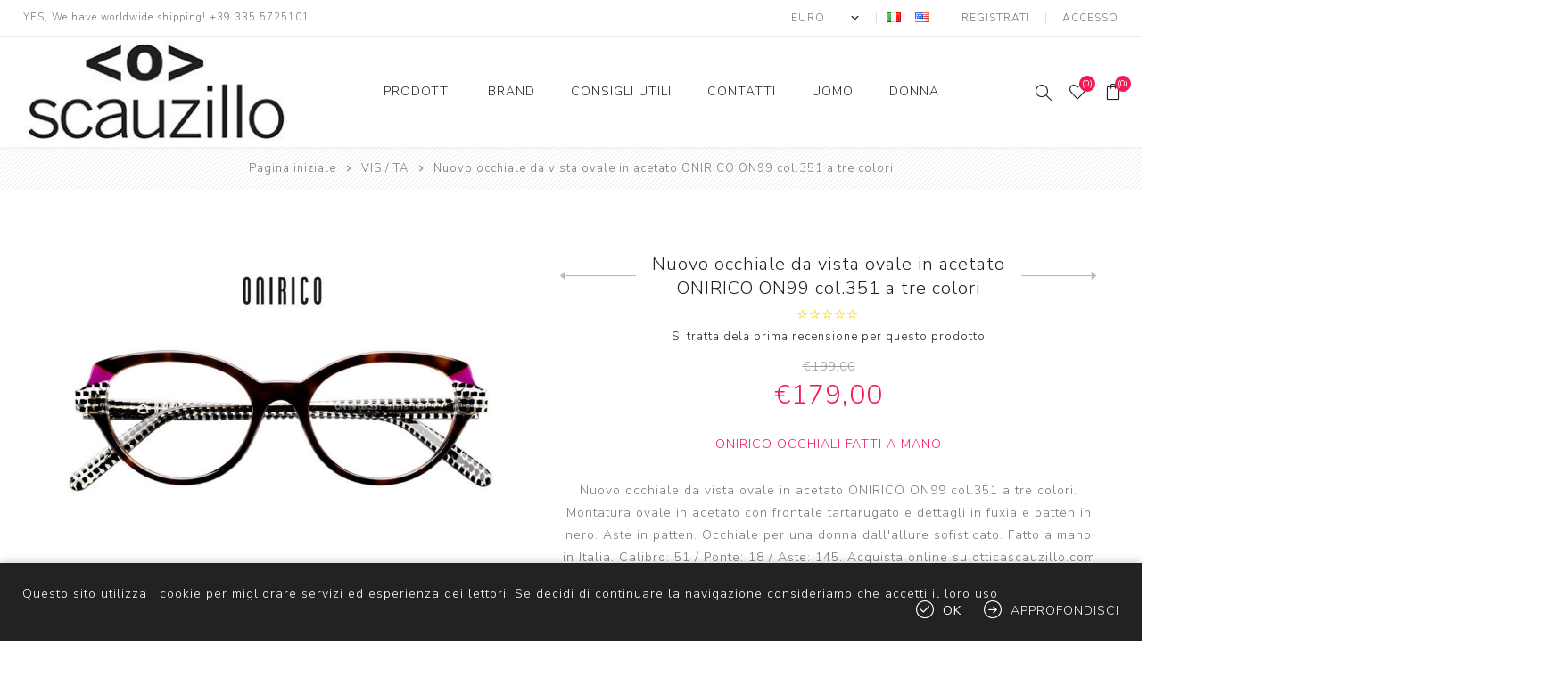

--- FILE ---
content_type: text/html; charset=utf-8
request_url: https://otticascauzillo.com/it/nuovo-occhiale-da-vista-ovale-in-acetato-onirico-on99-col351-a-tre-colori
body_size: 109696
content:
<!DOCTYPE html><html lang=it class=html-product-details-page><head><title>Nuovo occhiale da vista ovale in acetato ONIRICO ON99 col.351 a tre colori | Occhiali | Ottica Scauzillo</title><meta charset=UTF-8><meta name=description content="Nuovo occhiale da vista ovale in acetato ONIRICO ON99 col.351 a tre colori. Montatura ovale in acetato con frontale tartarugato e dettagli in fuxia e patten in nero. Aste in patten. Occhiale per una donna dall'allure sofisticato. Fatto a mano in Italia. Calibro: 51 / Ponte: 18 / Aste: 145. Acquista online su otticascauzillo.com il tuo nuovo occhiale da vista ovale in acetato ONIRICO ON99 col.351 a tre colori. Ottica Scauzillo spedisce in tutto il mondo +39 3355725101"><meta name=keywords content=""><meta name=generator content=nopCommerce><meta name=viewport content="width=device-width, initial-scale=1.0, user-scalable=0, minimum-scale=1.0, maximum-scale=1.0"><link href="https://fonts.googleapis.com/css?family=Nunito+Sans:300,400,800&amp;subset=latin-ext&amp;display=swap" rel=stylesheet><meta property=og:type content=product><meta property=og:title content="Nuovo occhiale da vista ovale in acetato ONIRICO ON99 col.351 a tre colori"><meta property=og:description content="Nuovo occhiale da vista ovale in acetato ONIRICO ON99 col.351 a tre colori. Montatura ovale in acetato con frontale tartarugato e dettagli in fuxia e patten in nero. Aste in patten. Occhiale per una donna dall'allure sofisticato. Fatto a mano in Italia. Calibro: 51 / Ponte: 18 / Aste: 145. Acquista online su otticascauzillo.com il tuo nuovo occhiale da vista ovale in acetato ONIRICO ON99 col.351 a tre colori. Ottica Scauzillo spedisce in tutto il mondo +39 3355725101"><meta property=og:image content=https://otticascauzillo.com/images/thumbs/0018693_nuovo-occhiale-da-vista-ovale-in-acetato-onirico-on99-col351-a-tre-colori_870.jpeg><meta property=og:image:url content=https://otticascauzillo.com/images/thumbs/0018693_nuovo-occhiale-da-vista-ovale-in-acetato-onirico-on99-col351-a-tre-colori_870.jpeg><meta property=og:url content=https://otticascauzillo.com/it/nuovo-occhiale-da-vista-ovale-in-acetato-onirico-on99-col351-a-tre-colori><meta property=og:site_name content="Ottica Scauzillo"><meta property=twitter:card content=summary><meta property=twitter:site content="Ottica Scauzillo"><meta property=twitter:title content="Nuovo occhiale da vista ovale in acetato ONIRICO ON99 col.351 a tre colori"><meta property=twitter:description content="Nuovo occhiale da vista ovale in acetato ONIRICO ON99 col.351 a tre colori. Montatura ovale in acetato con frontale tartarugato e dettagli in fuxia e patten in nero. Aste in patten. Occhiale per una donna dall'allure sofisticato. Fatto a mano in Italia. Calibro: 51 / Ponte: 18 / Aste: 145. Acquista online su otticascauzillo.com il tuo nuovo occhiale da vista ovale in acetato ONIRICO ON99 col.351 a tre colori. Ottica Scauzillo spedisce in tutto il mondo +39 3355725101"><meta property=twitter:image content=https://otticascauzillo.com/images/thumbs/0018693_nuovo-occhiale-da-vista-ovale-in-acetato-onirico-on99-col351-a-tre-colori_870.jpeg><meta property=twitter:url content=https://otticascauzillo.com/it/nuovo-occhiale-da-vista-ovale-in-acetato-onirico-on99-col351-a-tre-colori><style>.product-details-page .full-description{display:none}.product-details-page .ui-tabs .full-description{display:block}.product-details-page .tabhead-full-description{display:none}.product-details-page .product-specs-box{display:none}.product-details-page .ui-tabs .product-specs-box{display:block}.product-details-page .ui-tabs .product-specs-box .title{display:none}.product-details-page .product-no-reviews,.product-details-page .product-review-links{display:none}</style><script async src="https://www.googletagmanager.com/gtag/js?id=UA-70337455-2"></script><script>function gtag(){dataLayer.push(arguments)}window.dataLayer=window.dataLayer||[];gtag("js",new Date);gtag("config","UA-70337455-2")</script><link href=/bundles/hgrsjiansgnd3jmnilchj2nhkxxgknpezyt1wtnkmui.min.css rel=stylesheet><link rel=canonical href=https://otticascauzillo.com/it/nuovo-occhiale-da-vista-ovale-in-acetato-onirico-on99-col351-a-tre-colori><link rel=apple-touch-icon sizes=180x180 href=/icons/icons_0/apple-touch-icon.png><link rel=icon type=image/png sizes=32x32 href=/icons/icons_0/favicon-32x32.png><link rel=icon type=image/png sizes=16x16 href=/icons/icons_0/favicon-16x16.png><link rel=manifest href=/icons/icons_0/site.webmanifest><link rel=mask-icon href=/icons/icons_0/safari-pinned-tab.svg color=#5bbad5><link rel="shortcut icon" href=/icons/icons_0/favicon.ico><meta name=msapplication-TileColor content=#da532c><meta name=msapplication-config content=/icons/icons_0/browserconfig.xml><meta name=theme-color content=#ffffff><body class=product-details-page-body><div class=ajax-loading-block-window style=display:none></div><div id=dialog-notifications-success title=Notifica style=display:none></div><div id=dialog-notifications-error title=Errore style=display:none></div><div id=dialog-notifications-warning title=Avviso style=display:none></div><div id=bar-notification class=bar-notification-container data-close=Chiudi></div><!--[if lte IE 8]><div style=clear:both;height:59px;text-align:center;position:relative><a href=http://www.microsoft.com/windows/internet-explorer/default.aspx target=_blank> <img src=/Themes/Avenue/Content/img/ie_warning.jpg height=42 width=820 alt="You are using an outdated browser. For a faster, safer browsing experience, upgrade for free today."> </a></div><![endif]--><div class="master-wrapper-page standard-gallery"><div class=overlayOffCanvas></div><div class=header-wrapper><div class=header><div class=header-upper><div class=header-text><span>YES, We have worldwide shipping! +39 335 5725101</span></div><div class="profile-links responsive-nav-content"><div class=responsive-nav-head><span class=text>Profile</span> <span class="button close-links"></span></div><div class=responsive-nav-body><div class=header-links><ul><li><a href="/it/register?returnUrl=%2Fit%2Fnuovo-occhiale-da-vista-ovale-in-acetato-onirico-on99-col351-a-tre-colori" class=ico-register>Registrati</a><li><a href="/it/login?returnUrl=%2Fit%2Fnuovo-occhiale-da-vista-ovale-in-acetato-onirico-on99-col351-a-tre-colori" class=ico-login>Accesso</a><li id=wishlistlink><a href=/it/wishlist class=ico-wishlist> <span class=wishlist-label>Lista dei desideri</span> <span class="wishlist-qty counter">(0)</span> </a><li id=topcartlink><a href=/it/cart class=ico-cart> <span class=cart-label>Carrello</span> <span class="cart-qty counter">(0)</span> </a></ul></div><div class=header-selects><div class=currency-selector><select id=customerCurrency name=customerCurrency onchange=setLocation(this.value) aria-label="Currency selector"><option selected value="https://otticascauzillo.com/it/changecurrency/6?returnUrl=%2Fit%2Fnuovo-occhiale-da-vista-ovale-in-acetato-onirico-on99-col351-a-tre-colori">Euro<option value="https://otticascauzillo.com/it/changecurrency/1?returnUrl=%2Fit%2Fnuovo-occhiale-da-vista-ovale-in-acetato-onirico-on99-col351-a-tre-colori">US Dollar</select></div><div class=language-selector><ul class=language-list><li><a href="https://otticascauzillo.com/it/changelanguage/2?returnUrl=%2Fit%2Fnuovo-occhiale-da-vista-ovale-in-acetato-onirico-on99-col351-a-tre-colori" title=Italiano> <img title=Italiano alt=Italiano class=selected src=/images/flags/it.png> </a><li><a href="https://otticascauzillo.com/it/changelanguage/1?returnUrl=%2Fit%2Fnuovo-occhiale-da-vista-ovale-in-acetato-onirico-on99-col351-a-tre-colori" title=English> <img title=English alt=English src=/images/flags/us.png> </a></ul></div></div></div></div></div><div class=header-lower><div class=header-lower-inner><div class="header-logo-wrapper table-cell"><div class="nav-button menu-button"><span class=trigger title=Menu></span></div><div class=header-logo><a href=/it class=logo> <img alt="Ottica Scauzillo" src="https://otticascauzillo.com/images/thumbs/0015024_logo sito otticascauzillo NEW1.jpeg"></a></div></div><div class="header-menu table-cell responsive-nav-content"><div class=responsive-nav-head><span class=text>Menu</span> <span class="button close-menu"></span></div><ul class=mega-menu data-isrtlenabled=false data-enableclickfordropdown=false><li class=has-sublist><span class="with-subcategories single-item-categories labelfornextplusbutton">Prodotti</span> <button class="trigger plus-button"></button><div class=sublist-wrap><div class="responsive-nav-head back-button"><span class=text><button>back</button></span></div><ul class=sublist><li class=has-sublist><a class=with-subcategories href=/it/occhiali-da-vista title="VIS / TA"><span>VIS / TA</span></a> <button class="trigger plus-button"></button><div class=sublist-wrap><div class="responsive-nav-head back-button"><span class=text><button>back</button></span></div><ul class=sublist><li><a class=lastLevelCategory href=/it/occhiali-da-vista-uomo title="Uomo occhiali da vista"><span>Uomo occhiali da vista</span></a><li class=has-sublist><a class=with-subcategories href=/it/occhiali-da-vista-donna title="Donna occhiali da vista"><span>Donna occhiali da vista</span></a> <button class="trigger plus-button"></button><div class=sublist-wrap><div class="responsive-nav-head back-button"><span class=text><button>back</button></span></div><ul class=sublist><li><a class=lastLevelCategory href=/it/tondi-occhiali-da-vista-donna title="Tondi occhiali da vista donna"><span>Tondi occhiali da vista donna</span></a><li><a class=lastLevelCategory href=/it/oversize-occhiali-da-vista-donna title="Oversize occhiali da vista donna"><span>Oversize occhiali da vista donna</span></a><li><a class=lastLevelCategory href=/it/luxury-occhiali-da-vista-donna title="Luxury occhiali da vista donna"><span>Luxury occhiali da vista donna</span></a><li><a class=lastLevelCategory href=/it/vintage-occhiali-da-vista-donna title="Vintage occhiali da vista donna"><span>Vintage occhiali da vista donna</span></a></ul></div><li><a class=lastLevelCategory href=/it/occhiali-da-vista-prada title="PRADA Occhiali da vista"><span>PRADA Occhiali da vista</span></a><li><a class=lastLevelCategory href=/it/nuova-collezione-occhiali-da-vista-dolcegabbana title="Dolce&amp;Gabbana nuova collezione occhiali da vista "><span>Dolce&amp;Gabbana nuova collezione occhiali da vista </span></a><li><a class=lastLevelCategory href=/it/nuova-collezione-occhiali-da-vista-bulgari title="BULGARI occhiali da vista "><span>BULGARI occhiali da vista </span></a><li><a class=lastLevelCategory href=/it/nuova-collezione-occhiali-da-vista-tom-ford title="TOM FORD occhiali da vista"><span>TOM FORD occhiali da vista</span></a><li><a class=lastLevelCategory href=/it/nuova-collezione-occhiali-da-vista-giorgio-armani title="Giorgio Armani occhiali da vista"><span>Giorgio Armani occhiali da vista</span></a><li><a class=lastLevelCategory href=/it/nuova-collezione-occhiali-da-vista-prada-linea-rossa title="PRADA LINEA ROSSA occhiali da vista"><span>PRADA LINEA ROSSA occhiali da vista</span></a><li><a class=lastLevelCategory href=/it/nuova-collezione-occhiali-da-vista-persol title="PERSOL occhiali da vista"><span>PERSOL occhiali da vista</span></a><li><a class=lastLevelCategory href=/it/nuova-collezione-occhiali-da-vista-miumiu title="MIUMIU occhiali da vista"><span>MIUMIU occhiali da vista</span></a><li><a class=view-all href=/it/occhiali-da-vista title="View all"> <span>View all</span> </a></ul></div><li class=has-sublist><a class=with-subcategories href=/it/occhiali-da-sole title="SO // LE"><span>SO // LE</span></a> <button class="trigger plus-button"></button><div class=sublist-wrap><div class="responsive-nav-head back-button"><span class=text><button>back</button></span></div><ul class=sublist><li class=has-sublist><a class=with-subcategories href=/it/occhiali-da-sole-uomo title="Uomo Occhiali da sole"><span>Uomo Occhiali da sole</span></a> <button class="trigger plus-button"></button><div class=sublist-wrap><div class="responsive-nav-head back-button"><span class=text><button>back</button></span></div><ul class=sublist><li><a class=lastLevelCategory href=/it/occhiali-da-sole-uomo-tondi title="Tondi Occhiali da sole uomo "><span>Tondi Occhiali da sole uomo </span></a><li><a class=lastLevelCategory href=/it/occhiali-da-sole-uomo-vintage title="Vintage Occhiali da sole uomo"><span>Vintage Occhiali da sole uomo</span></a><li><a class=lastLevelCategory href=/it/occhiali-da-sole-uomo-oversize title="Oversize Occhiali da sole Uomo"><span>Oversize Occhiali da sole Uomo</span></a><li><a class=lastLevelCategory href=/it/occhiali-da-sole-uomo-sportivi title="Sportivi Occhiali da sole Uomo"><span>Sportivi Occhiali da sole Uomo</span></a></ul></div><li class=has-sublist><a class=with-subcategories href=/it/occhiali-da-sole-donna title="Donna occhiali da sole "><span>Donna occhiali da sole </span></a> <button class="trigger plus-button"></button><div class=sublist-wrap><div class="responsive-nav-head back-button"><span class=text><button>back</button></span></div><ul class=sublist><li><a class=lastLevelCategory href=/it/occhiali-da-sole-tondi-donna title="Tondi Occhiali da sole donna"><span>Tondi Occhiali da sole donna</span></a><li><a class=lastLevelCategory href=/it/occhiali-da-sole-donna-oversize title="Oversize occhiali da sole donna"><span>Oversize occhiali da sole donna</span></a><li><a class=lastLevelCategory href=/it/occhiali-da-sole-donna-luxury title="Luxury Occhiali da sole donna"><span>Luxury Occhiali da sole donna</span></a><li><a class=lastLevelCategory href=/it/occhiali-da-sole-donna-vintage title="Vintage Occhiale da sole donna"><span>Vintage Occhiale da sole donna</span></a></ul></div><li><a class=lastLevelCategory href=/it/nuova-collezione-di-occhiali-da-sole-prada title="PRADA occhiali da sole"><span>PRADA occhiali da sole</span></a><li><a class=lastLevelCategory href=/it/nuova-collezione-occhiali-da-sole-dolcegabbana title="Dolce&amp;Gabbana occhiali da sole"><span>Dolce&amp;Gabbana occhiali da sole</span></a><li><a class=lastLevelCategory href=/it/nuova-collezione-occhiali-da-sole-bulgari title="BULGARI occhiali da sole "><span>BULGARI occhiali da sole </span></a><li><a class=lastLevelCategory href=/it/nuova-collezione-di-occhiali-da-sole-tom-ford title="TOM FORD occhiali da sole"><span>TOM FORD occhiali da sole</span></a><li><a class=lastLevelCategory href=/it/nuova-collezione-occhiali-da-sole-giorgio-armani title="Giorgio Armani occhiali da sole"><span>Giorgio Armani occhiali da sole</span></a><li><a class=lastLevelCategory href=/it/prada-linea-rossa-occhiali-da-sole title="PRADA LINEA ROSSA occhiali da sole"><span>PRADA LINEA ROSSA occhiali da sole</span></a><li><a class=lastLevelCategory href=/it/nuova-collezione-occhiali-da-sole-persol title="PERSOL occhiali da sole"><span>PERSOL occhiali da sole</span></a><li><a class=lastLevelCategory href=/it/nuova-collezione-occhiali-da-sole-miu-miu title="MIUMIU occhiali da sole "><span>MIUMIU occhiali da sole </span></a><li><a class=view-all href=/it/occhiali-da-sole title="View all"> <span>View all</span> </a></ul></div><li><a class=lastLevelCategory href=/it/selezione-occhiali-da-vista-in-metallo title="vista metallo"><span>vista metallo</span></a><li><a class=lastLevelCategory href=/it/selezione-occhiali-da-sole-casual title="sole casual"><span>sole casual</span></a><li><a class=lastLevelCategory href=/it/uomo-3 title=UOMO><span>UOMO</span></a><li><a class=lastLevelCategory href=/it/donna-3 title=DONNA><span>DONNA</span></a><li><a class=lastLevelCategory href=/it/occhiali-protezione-covid-19 title="Occhiali protezione Covid-19"><span>Occhiali protezione Covid-19</span></a><li class=has-sublist><a class=with-subcategories href=/it/accessori-occhiali title="Accessori occhiali"><span>Accessori occhiali</span></a> <button class="trigger plus-button"></button><div class=sublist-wrap><div class="responsive-nav-head back-button"><span class=text><button>back</button></span></div><ul class=sublist><li><a class=lastLevelCategory href=/it/porta-occhiali-a-tracolla-uncinetto title="Porta occhiali a tracolla uncinetto"><span>Porta occhiali a tracolla uncinetto</span></a></ul></div><li><a class=lastLevelCategory href=/it/occhiali-da-sole-di-tendenza title="tendenza sole"><span>tendenza sole</span></a></ul></div><li class="has-sublist with-dropdown-in-grid"><a class=with-subcategories href=/it/manufacturer/all title=Brand><span>Brand</span></a><div class="dropdown manufacturers fullWidth boxes-6"><div class=row-wrapper><div class=row><div class=box><div class=title><a class=manufacturer href=/it/occhiali-kuboraum title="Occhiali KUBORAUM"><span>Occhiali KUBORAUM</span></a></div><div class=picture><a class=manufacturer href=/it/occhiali-kuboraum title="Occhiali KUBORAUM"> <img class=lazy src="[data-uri]" data-original=https://otticascauzillo.com/images/thumbs/0014808_occhiali-kuboraum_100.png alt="Immagine per la categoria Occhiali KUBORAUM" title="Immagine per la categoria Occhiali KUBORAUM"> </a></div></div><div class=box><div class=title><a class=manufacturer href=/it/occhiali-da-sole-bottega-veneta title="Occhiali da sole Bottega Veneta"><span>Occhiali da sole Bottega Veneta</span></a></div><div class=picture><a class=manufacturer href=/it/occhiali-da-sole-bottega-veneta title="Occhiali da sole Bottega Veneta"> <img class=lazy src="[data-uri]" data-original=https://otticascauzillo.com/images/thumbs/0018714_occhiali-da-sole-bottega-veneta_100.png alt="Immagine per la categoria Occhiali da sole Bottega Veneta" title="Immagine per la categoria Occhiali da sole Bottega Veneta"> </a></div></div><div class=box><div class=title><a class=manufacturer href=/it/bayria-occhiali-shop-online title="BAYRIA occhiali shop online"><span>BAYRIA occhiali shop online</span></a></div><div class=picture><a class=manufacturer href=/it/bayria-occhiali-shop-online title="BAYRIA occhiali shop online"> <img class=lazy src="[data-uri]" data-original=https://otticascauzillo.com/images/thumbs/0019416_bayria-occhiali-shop-online_100.jpeg alt="Immagine per la categoria BAYRIA occhiali shop online" title="Immagine per la categoria BAYRIA occhiali shop online"> </a></div></div><div class=box><div class=title><a class=manufacturer href=/it/occhiali-design-mykita title="Occhiali design MYKITA"><span>Occhiali design MYKITA</span></a></div><div class=picture><a class=manufacturer href=/it/occhiali-design-mykita title="Occhiali design MYKITA"> <img class=lazy src="[data-uri]" data-original=https://otticascauzillo.com/images/thumbs/0019437_occhiali-design-mykita_100.png alt="Immagine per la categoria Occhiali design MYKITA" title="Immagine per la categoria Occhiali design MYKITA"> </a></div></div><div class=box><div class=title><a class=manufacturer href=/it/occhiali-da-sole-cazal title="Occhiali da sole CAZAL"><span>Occhiali da sole CAZAL</span></a></div><div class=picture><a class=manufacturer href=/it/occhiali-da-sole-cazal title="Occhiali da sole CAZAL"> <img class=lazy src="[data-uri]" data-original=https://otticascauzillo.com/images/thumbs/0019756_occhiali-da-sole-cazal_100.png alt="Immagine per la categoria Occhiali da sole CAZAL" title="Immagine per la categoria Occhiali da sole CAZAL"> </a></div></div><div class=box><div class=title><a class=manufacturer href=/it/occhiali-prada title="Prada occhiali da sole"><span>Prada occhiali da sole</span></a></div><div class=picture><a class=manufacturer href=/it/occhiali-prada title="Prada occhiali da sole"> <img class=lazy src="[data-uri]" data-original=https://otticascauzillo.com/images/thumbs/0005147_prada-occhiali-da-sole_100.png alt="Immagine per la categoria Prada occhiali da sole" title="Immagine per la categoria Prada occhiali da sole"> </a></div></div></div><div class=row><div class=box><div class=title><a class=manufacturer href=/it/occhiali-tom-ford title="Tom Ford"><span>Tom Ford</span></a></div><div class=picture><a class=manufacturer href=/it/occhiali-tom-ford title="Tom Ford"> <img class=lazy src="[data-uri]" data-original=https://otticascauzillo.com/images/thumbs/0000982_tom-ford_100.png alt="Immagine per la categoria Tom Ford" title="Immagine per la categoria Tom Ford"> </a></div></div><div class=box><div class=title><a class=manufacturer href=/it/occhiali-miu-miu title="Miu Miu"><span>Miu Miu</span></a></div><div class=picture><a class=manufacturer href=/it/occhiali-miu-miu title="Miu Miu"> <img class=lazy src="[data-uri]" data-original=https://otticascauzillo.com/images/thumbs/0001179_miu-miu_100.png alt="Immagine per la categoria Miu Miu" title="Immagine per la categoria Miu Miu"> </a></div></div><div class=box><div class=title><a class=manufacturer href=/it/saint-laurent-occhiali title="Saint Laurent occhiali"><span>Saint Laurent occhiali</span></a></div><div class=picture><a class=manufacturer href=/it/saint-laurent-occhiali title="Saint Laurent occhiali"> <img class=lazy src="[data-uri]" data-original=https://otticascauzillo.com/images/thumbs/0012629_saint-laurent-occhiali_100.png alt="Immagine per la categoria Saint Laurent occhiali" title="Immagine per la categoria Saint Laurent occhiali"> </a></div></div><div class=box><div class=title><a class=manufacturer href=/it/siens-eye-code-occhiali title="SIENS EYE CODE occhiali"><span>SIENS EYE CODE occhiali</span></a></div><div class=picture><a class=manufacturer href=/it/siens-eye-code-occhiali title="SIENS EYE CODE occhiali"> <img class=lazy src="[data-uri]" data-original=https://otticascauzillo.com/images/thumbs/0018252_siens-eye-code-occhiali_100.png alt="Immagine per la categoria SIENS EYE CODE occhiali" title="Immagine per la categoria SIENS EYE CODE occhiali"> </a></div></div><div class=box><div class=title><a class=manufacturer href=/it/burberry title=Burberry><span>Burberry</span></a></div><div class=picture><a class=manufacturer href=/it/burberry title=Burberry> <img class=lazy src="[data-uri]" data-original=https://otticascauzillo.com/images/thumbs/0018424_burberry_100.png alt="Immagine per la categoria Burberry" title="Immagine per la categoria Burberry"> </a></div></div><div class=box><div class=title><a class=manufacturer href=/it/projekt-produkt-occhiali title="Projekt Produkt occhiali"><span>Projekt Produkt occhiali</span></a></div><div class=picture><a class=manufacturer href=/it/projekt-produkt-occhiali title="Projekt Produkt occhiali"> <img class=lazy src="[data-uri]" data-original=https://otticascauzillo.com/images/thumbs/0019216_projekt-produkt-occhiali_100.png alt="Immagine per la categoria Projekt Produkt occhiali" title="Immagine per la categoria Projekt Produkt occhiali"> </a></div></div></div><div class=row><div class=box><div class=title><a class=manufacturer href=/it/occhiali-dolce-gabbana title="Dolce &amp; Gabbana occhiali da sole"><span>Dolce &amp; Gabbana occhiali da sole</span></a></div><div class=picture><a class=manufacturer href=/it/occhiali-dolce-gabbana title="Dolce &amp; Gabbana occhiali da sole"> <img class=lazy src="[data-uri]" data-original=https://otticascauzillo.com/images/thumbs/0000965_dolce-gabbana-occhiali-da-sole_100.png alt="Immagine per la categoria Dolce &amp; Gabbana occhiali da sole" title="Immagine per la categoria Dolce &amp; Gabbana occhiali da sole"> </a></div></div><div class=box><div class=title><a class=manufacturer href=/it/occhiali-super title=Super><span>Super</span></a></div><div class=picture><a class=manufacturer href=/it/occhiali-super title=Super> <img class=lazy src="[data-uri]" data-original=https://otticascauzillo.com/images/thumbs/0001174_super_100.png alt="Immagine per la categoria Super" title="Immagine per la categoria Super"> </a></div></div><div class=box><div class=title><a class=manufacturer href=/it/for-arts-sake-occhiali title="For Art's Sake occhiali"><span>For Art&#x27;s Sake occhiali</span></a></div><div class=picture><a class=manufacturer href=/it/for-arts-sake-occhiali title="For Art's Sake occhiali"> <img class=lazy src="[data-uri]" data-original=https://otticascauzillo.com/images/thumbs/0008849_for-arts-sake-occhiali_100.png alt="Immagine per la categoria For Art's Sake occhiali" title="Immagine per la categoria For Art's Sake occhiali"> </a></div></div><div class=box><div class=title><a class=manufacturer href=/it/eyepetizer-occhiali title="Eyepetizer occhiali"><span>Eyepetizer occhiali</span></a></div><div class=picture><a class=manufacturer href=/it/eyepetizer-occhiali title="Eyepetizer occhiali"> <img class=lazy src="[data-uri]" data-original=https://otticascauzillo.com/images/thumbs/0008903_eyepetizer-occhiali_100.jpeg alt="Immagine per la categoria Eyepetizer occhiali" title="Immagine per la categoria Eyepetizer occhiali"> </a></div></div><div class=box><div class=title><a class=manufacturer href=/it/gambini-occhiali title="Gambini occhiali"><span>Gambini occhiali</span></a></div><div class=picture><a class=manufacturer href=/it/gambini-occhiali title="Gambini occhiali"> <img class=lazy src="[data-uri]" data-original=https://otticascauzillo.com/images/thumbs/0008988_gambini-occhiali_100.png alt="Immagine per la categoria Gambini occhiali" title="Immagine per la categoria Gambini occhiali"> </a></div></div><div class=box><div class=title><a class=manufacturer href=/it/andy-wolf-occhiali title="Andy Wolf occhiali"><span>Andy Wolf occhiali</span></a></div><div class=picture><a class=manufacturer href=/it/andy-wolf-occhiali title="Andy Wolf occhiali"> <img class=lazy src="[data-uri]" data-original=https://otticascauzillo.com/images/thumbs/0009010_andy-wolf-occhiali_100.jpeg alt="Immagine per la categoria Andy Wolf occhiali" title="Immagine per la categoria Andy Wolf occhiali"> </a></div></div></div><div class=row><div class=box><div class=title><a class=manufacturer href=/it/bob-sdrunk-occhiali title="Bob Sdrunk occhiali"><span>Bob Sdrunk occhiali</span></a></div><div class=picture><a class=manufacturer href=/it/bob-sdrunk-occhiali title="Bob Sdrunk occhiali"> <img class=lazy src="[data-uri]" data-original=https://otticascauzillo.com/images/thumbs/0009430_bob-sdrunk-occhiali_100.jpeg alt="Immagine per la categoria Bob Sdrunk occhiali" title="Immagine per la categoria Bob Sdrunk occhiali"> </a></div></div><div class=box><div class=title><a class=manufacturer href=/it/occhiali-saturnino-eyewear title="occhiali Saturnino eyewear"><span>occhiali Saturnino eyewear</span></a></div><div class=picture><a class=manufacturer href=/it/occhiali-saturnino-eyewear title="occhiali Saturnino eyewear"> <img class=lazy src="[data-uri]" data-original=https://otticascauzillo.com/images/thumbs/0011442_occhiali-saturnino-eyewear_100.jpeg alt="Immagine per la categoria occhiali Saturnino eyewear" title="Immagine per la categoria occhiali Saturnino eyewear"> </a></div></div><div class=box><div class=title><a class=manufacturer href=/it/gigi-barcelona-occhiali title="GIGI STUDIOS Barcelona occhiali"><span>GIGI STUDIOS Barcelona occhiali</span></a></div><div class=picture><a class=manufacturer href=/it/gigi-barcelona-occhiali title="GIGI STUDIOS Barcelona occhiali"> <img class=lazy src="[data-uri]" data-original=https://otticascauzillo.com/images/thumbs/0015072_gigi-studios-barcelona-occhiali_100.png alt="Immagine per la categoria GIGI STUDIOS Barcelona occhiali" title="Immagine per la categoria GIGI STUDIOS Barcelona occhiali"> </a></div></div><div class=box><div class=title><a class=manufacturer href=/it/onirico-occhiali-fatti-a-mano title="Onirico occhiali fatti a mano"><span>Onirico occhiali fatti a mano</span></a></div><div class=picture><a class=manufacturer href=/it/onirico-occhiali-fatti-a-mano title="Onirico occhiali fatti a mano"> <img class=lazy src="[data-uri]" data-original=https://otticascauzillo.com/images/thumbs/0013344_onirico-occhiali-fatti-a-mano_100.png alt="Immagine per la categoria Onirico occhiali fatti a mano" title="Immagine per la categoria Onirico occhiali fatti a mano"> </a></div></div><div class=box><div class=title><a class=manufacturer href=/it/snob-milano-occhiali-con-clip-da-sole title="SNOB Milano occhiali con clip da sole"><span>SNOB Milano occhiali con clip da sole</span></a></div><div class=picture><a class=manufacturer href=/it/snob-milano-occhiali-con-clip-da-sole title="SNOB Milano occhiali con clip da sole"> <img class=lazy src="[data-uri]" data-original=https://otticascauzillo.com/images/thumbs/0015217_snob-milano-occhiali-con-clip-da-sole_100.jpeg alt="Immagine per la categoria SNOB Milano occhiali con clip da sole" title="Immagine per la categoria SNOB Milano occhiali con clip da sole"> </a></div></div><div class=box><div class=title><a class=manufacturer href=/it/kador-occhiali-fatti-a-mano-in-italia title="Kador occhiali fatti a mano in Italia"><span>Kador occhiali fatti a mano in Italia</span></a></div><div class=picture><a class=manufacturer href=/it/kador-occhiali-fatti-a-mano-in-italia title="Kador occhiali fatti a mano in Italia"> <img class=lazy src="[data-uri]" data-original=https://otticascauzillo.com/images/thumbs/0015699_kador-occhiali-fatti-a-mano-in-italia_100.jpeg alt="Immagine per la categoria Kador occhiali fatti a mano in Italia" title="Immagine per la categoria Kador occhiali fatti a mano in Italia"> </a></div></div></div><div class=row><div class=box><div class=title><a class=manufacturer href=/it/occhiali-bulgari title="Bvlgari occhiali"><span>Bvlgari occhiali</span></a></div><div class=picture><a class=manufacturer href=/it/occhiali-bulgari title="Bvlgari occhiali"> <img class=lazy src="[data-uri]" data-original=https://otticascauzillo.com/images/thumbs/0000981_bvlgari-occhiali_100.png alt="Immagine per la categoria Bvlgari occhiali" title="Immagine per la categoria Bvlgari occhiali"> </a></div></div><div class=box><div class=title><a class=manufacturer href=/it/occhiali-marc-jacobs title="Marc Jacobs"><span>Marc Jacobs</span></a></div><div class=picture><a class=manufacturer href=/it/occhiali-marc-jacobs title="Marc Jacobs"> <img class=lazy src="[data-uri]" data-original=https://otticascauzillo.com/images/thumbs/0001171_marc-jacobs_100.png alt="Immagine per la categoria Marc Jacobs" title="Immagine per la categoria Marc Jacobs"> </a></div></div><div class=box><div class=title><a class=manufacturer href=/it/occhiali-giorgio-armani title="Giorgio Armani"><span>Giorgio Armani</span></a></div><div class=picture><a class=manufacturer href=/it/occhiali-giorgio-armani title="Giorgio Armani"> <img class=lazy src="[data-uri]" data-original=https://otticascauzillo.com/images/thumbs/0001175_giorgio-armani_100.png alt="Immagine per la categoria Giorgio Armani" title="Immagine per la categoria Giorgio Armani"> </a></div></div><div class=box><div class=title><a class=manufacturer href=/it/occhiali-prada-linea-rossa title="Prada Linea Rossa"><span>Prada Linea Rossa</span></a></div><div class=picture><a class=manufacturer href=/it/occhiali-prada-linea-rossa title="Prada Linea Rossa"> <img class=lazy src="[data-uri]" data-original=https://otticascauzillo.com/images/thumbs/0001176_prada-linea-rossa_100.png alt="Immagine per la categoria Prada Linea Rossa" title="Immagine per la categoria Prada Linea Rossa"> </a></div></div><div class=box><div class=title><a class=manufacturer href=/it/occhiali-persol title=Persol><span>Persol</span></a></div><div class=picture><a class=manufacturer href=/it/occhiali-persol title=Persol> <img class=lazy src="[data-uri]" data-original=https://otticascauzillo.com/images/thumbs/0001178_persol_100.png alt="Immagine per la categoria Persol" title="Immagine per la categoria Persol"> </a></div></div><div class=box><div class=title><a class=manufacturer href=/it/occhiali-oakley title=Oakley><span>Oakley</span></a></div><div class=picture><a class=manufacturer href=/it/occhiali-oakley title=Oakley> <img class=lazy src="[data-uri]" data-original=https://otticascauzillo.com/images/thumbs/0001180_oakley_100.png alt="Immagine per la categoria Oakley" title="Immagine per la categoria Oakley"> </a></div></div></div><div class=row><div class=box><div class=title><a class=manufacturer href=/it/anne-et-valentin-occhiali title="Anne et Valentin"><span>Anne et Valentin</span></a></div><div class=picture><a class=manufacturer href=/it/anne-et-valentin-occhiali title="Anne et Valentin"> <img class=lazy src="[data-uri]" data-original=https://otticascauzillo.com/images/thumbs/0001185_anne-et-valentin_100.png alt="Immagine per la categoria Anne et Valentin" title="Immagine per la categoria Anne et Valentin"> </a></div></div><div class=box><div class=title><a class=manufacturer href=/it/occhiali-face-a-face title="Face a Face"><span>Face a Face</span></a></div><div class=picture><a class=manufacturer href=/it/occhiali-face-a-face title="Face a Face"> <img class=lazy src="[data-uri]" data-original=https://otticascauzillo.com/images/thumbs/0001187_face-a-face_100.png alt="Immagine per la categoria Face a Face" title="Immagine per la categoria Face a Face"> </a></div></div><div class=box><div class=title><a class=manufacturer href=/it/occhiali-spektre title=Spektre><span>Spektre</span></a></div><div class=picture><a class=manufacturer href=/it/occhiali-spektre title=Spektre> <img class=lazy src="[data-uri]" data-original=https://otticascauzillo.com/images/thumbs/0001189_spektre_100.png alt="Immagine per la categoria Spektre" title="Immagine per la categoria Spektre"> </a></div></div><div class=box><div class=title><a class=manufacturer href=/it/occhiali-ray-ban title=Ray-Ban><span>Ray-Ban</span></a></div><div class=picture><a class=manufacturer href=/it/occhiali-ray-ban title=Ray-Ban> <img class=lazy src="[data-uri]" data-original=https://otticascauzillo.com/images/thumbs/0001190_ray-ban_100.png alt="Immagine per la categoria Ray-Ban" title="Immagine per la categoria Ray-Ban"> </a></div></div><div class=box><div class=title><a class=manufacturer href=/it/occhiali-etnia-barcelona title="Etnia Barcelona"><span>Etnia Barcelona</span></a></div><div class=picture><a class=manufacturer href=/it/occhiali-etnia-barcelona title="Etnia Barcelona"> <img class=lazy src="[data-uri]" data-original=https://otticascauzillo.com/images/thumbs/0001191_etnia-barcelona_100.png alt="Immagine per la categoria Etnia Barcelona" title="Immagine per la categoria Etnia Barcelona"> </a></div></div><div class=box><div class=title><a class=manufacturer href=/it/occhiali-swarovski title="Occhiali Swarovski"><span>Occhiali Swarovski</span></a></div><div class=picture><a class=manufacturer href=/it/occhiali-swarovski title="Occhiali Swarovski"> <img class=lazy src="[data-uri]" data-original=https://otticascauzillo.com/images/thumbs/0001193_occhiali-swarovski_100.png alt="Immagine per la categoria Occhiali Swarovski" title="Immagine per la categoria Occhiali Swarovski"> </a></div></div></div><div class=row><div class=box><div class=title><a class=manufacturer href=/it/occhiali-italia-independent title="Italia Independent"><span>Italia Independent</span></a></div><div class=picture><a class=manufacturer href=/it/occhiali-italia-independent title="Italia Independent"> <img class=lazy src="[data-uri]" data-original=https://otticascauzillo.com/images/thumbs/0001195_italia-independent_100.png alt="Immagine per la categoria Italia Independent" title="Immagine per la categoria Italia Independent"> </a></div></div><div class=box><div class=title><a class=manufacturer href=/it/occhiali-vanni title=Vanni><span>Vanni</span></a></div><div class=picture><a class=manufacturer href=/it/occhiali-vanni title=Vanni> <img class=lazy src="[data-uri]" data-original=https://otticascauzillo.com/images/thumbs/0001202_vanni_100.png alt="Immagine per la categoria Vanni" title="Immagine per la categoria Vanni"> </a></div></div><div class=box><div class=title><a class=manufacturer href=/it/occhiali-revo title="REVO occhiali da sole"><span>REVO occhiali da sole</span></a></div><div class=picture><a class=manufacturer href=/it/occhiali-revo title="REVO occhiali da sole"> <img class=lazy src="[data-uri]" data-original=https://otticascauzillo.com/images/thumbs/0004705_revo-occhiali-da-sole_100.png alt="Immagine per la categoria REVO occhiali da sole" title="Immagine per la categoria REVO occhiali da sole"> </a></div></div><div class=box><div class=title><a class=manufacturer href=/it/occhiali-zeiss title=ZEISS><span>ZEISS</span></a></div><div class=picture><a class=manufacturer href=/it/occhiali-zeiss title=ZEISS> <img class=lazy src="[data-uri]" data-original=https://otticascauzillo.com/images/thumbs/0005612_zeiss_100.png alt="Immagine per la categoria ZEISS" title="Immagine per la categoria ZEISS"> </a></div></div><div class=box><div class=title><a class=manufacturer href=/it/occhiali-da-sole-dior title=Dior><span>Dior</span></a></div><div class=picture><a class=manufacturer href=/it/occhiali-da-sole-dior title=Dior> <img class=lazy src="[data-uri]" data-original=https://otticascauzillo.com/images/thumbs/0006604_dior_100.png alt="Immagine per la categoria Dior" title="Immagine per la categoria Dior"> </a></div></div><div class=box><div class=title><a class=manufacturer href=/it/occhiali-in-legno-feb31st title="Occhiali in legno Feb31st"><span>Occhiali in legno Feb31st</span></a></div><div class=picture><a class=manufacturer href=/it/occhiali-in-legno-feb31st title="Occhiali in legno Feb31st"> <img class=lazy src="[data-uri]" data-original=https://otticascauzillo.com/images/thumbs/0007708_occhiali-in-legno-feb31st_100.jpeg alt="Immagine per la categoria Occhiali in legno Feb31st" title="Immagine per la categoria Occhiali in legno Feb31st"> </a></div></div></div><div class=row><div class=box><div class=title><a class=manufacturer href=/it/komono-occhiali title="Komono occhiali"><span>Komono occhiali</span></a></div><div class=picture><a class=manufacturer href=/it/komono-occhiali title="Komono occhiali"> <img class=lazy src="[data-uri]" data-original=https://otticascauzillo.com/images/thumbs/0007776_komono-occhiali_100.png alt="Immagine per la categoria Komono occhiali" title="Immagine per la categoria Komono occhiali"> </a></div></div><div class=box><div class=title><a class=manufacturer href=/it/hally-and-son title="Hally and Son"><span>Hally and Son</span></a></div><div class=picture><a class=manufacturer href=/it/hally-and-son title="Hally and Son"> <img class=lazy src="[data-uri]" data-original=https://otticascauzillo.com/images/thumbs/0007892_hally-and-son_100.png alt="Immagine per la categoria Hally and Son" title="Immagine per la categoria Hally and Son"> </a></div></div><div class=box><div class=title><a class=manufacturer href=/it/alain-mikli-occhiali title="Alain Mikli occhiali"><span>Alain Mikli occhiali</span></a></div><div class=picture><a class=manufacturer href=/it/alain-mikli-occhiali title="Alain Mikli occhiali"> <img class=lazy src="[data-uri]" data-original=https://otticascauzillo.com/images/thumbs/0008324_alain-mikli-occhiali_100.jpeg alt="Immagine per la categoria Alain Mikli occhiali" title="Immagine per la categoria Alain Mikli occhiali"> </a></div></div><div class=box><div class=title><a class=manufacturer href=/it/occhiali-valentino title="Occhiali Valentino"><span>Occhiali Valentino</span></a></div><div class=picture><a class=manufacturer href=/it/occhiali-valentino title="Occhiali Valentino"> <img class=lazy src="[data-uri]" data-original=https://otticascauzillo.com/images/thumbs/0008417_occhiali-valentino_100.png alt="Immagine per la categoria Occhiali Valentino" title="Immagine per la categoria Occhiali Valentino"> </a></div></div><div class=box><div class=title><a class=manufacturer href=/it/occhiali-le-specs title="occhiali Le Specs "><span>occhiali Le Specs </span></a></div><div class=picture><a class=manufacturer href=/it/occhiali-le-specs title="occhiali Le Specs "> <img class=lazy src="[data-uri]" data-original=https://otticascauzillo.com/images/thumbs/0010736_occhiali-le-specs_100.png alt="Immagine per la categoria occhiali Le Specs " title="Immagine per la categoria occhiali Le Specs "> </a></div></div><div class=box><div class=title><a class=manufacturer href=/it/occhiali-celine title="occhiali Celine"><span>occhiali Celine</span></a></div><div class=picture><a class=manufacturer href=/it/occhiali-celine title="occhiali Celine"> <img class=lazy src="[data-uri]" data-original=https://otticascauzillo.com/images/thumbs/0012262_occhiali-celine_100.jpeg alt="Immagine per la categoria occhiali Celine" title="Immagine per la categoria occhiali Celine"> </a></div></div></div><div class=row><div class=box><div class=title><a class=manufacturer href=/it/occhiali-balenciaga title="occhiali Balenciaga"><span>occhiali Balenciaga</span></a></div><div class=picture><a class=manufacturer href=/it/occhiali-balenciaga title="occhiali Balenciaga"> <img class=lazy src="[data-uri]" data-original=https://otticascauzillo.com/images/thumbs/0012985_occhiali-balenciaga_100.jpeg alt="Immagine per la categoria occhiali Balenciaga" title="Immagine per la categoria occhiali Balenciaga"> </a></div></div><div class=box><div class=title><a class=manufacturer href=/it/gucci-occhiali title="GUCCI occhiali"><span>GUCCI occhiali</span></a></div><div class=picture><a class=manufacturer href=/it/gucci-occhiali title="GUCCI occhiali"> <img class=lazy src="[data-uri]" data-original=https://otticascauzillo.com/images/thumbs/0013535_gucci-occhiali_100.png alt="Immagine per la categoria GUCCI occhiali" title="Immagine per la categoria GUCCI occhiali"> </a></div></div><div class=box><div class=title><a class=manufacturer href=/it/iyoko-inyake-occhiali title="IYOKO INYAKè occhiali"><span>IYOKO INYAK&#xE8; occhiali</span></a></div><div class=picture><a class=manufacturer href=/it/iyoko-inyake-occhiali title="IYOKO INYAKè occhiali"> <img class=lazy src="[data-uri]" data-original=https://otticascauzillo.com/images/thumbs/0014443_iyoko-inyake-occhiali_100.jpeg alt="Immagine per la categoria IYOKO INYAKè occhiali" title="Immagine per la categoria IYOKO INYAKè occhiali"> </a></div></div><div class=box><div class=title><a class=manufacturer href=/it/occhiali-versace title="Occhiali VERSACE"><span>Occhiali VERSACE</span></a></div><div class=picture><a class=manufacturer href=/it/occhiali-versace title="Occhiali VERSACE"> <img class=lazy src="[data-uri]" data-original=https://otticascauzillo.com/images/thumbs/0014552_occhiali-versace_100.png alt="Immagine per la categoria Occhiali VERSACE" title="Immagine per la categoria Occhiali VERSACE"> </a></div></div><div class=box><div class=title><a class=manufacturer href=/it/occhiali-off-white title="Occhiali Off-White"><span>Occhiali Off-White</span></a></div><div class=picture><a class=manufacturer href=/it/occhiali-off-white title="Occhiali Off-White"> <img class=lazy src="[data-uri]" data-original=https://otticascauzillo.com/images/thumbs/0014793_occhiali-off-white_100.png alt="Immagine per la categoria Occhiali Off-White" title="Immagine per la categoria Occhiali Off-White"> </a></div></div><div class=box><div class=title><a class=manufacturer href=/it/occhiali-kreuzbergkinder title="Occhiali KreuzbergKinder"><span>Occhiali KreuzbergKinder</span></a></div><div class=picture><a class=manufacturer href=/it/occhiali-kreuzbergkinder title="Occhiali KreuzbergKinder"> <img class=lazy src="[data-uri]" data-original=https://otticascauzillo.com/images/thumbs/0015089_occhiali-kreuzbergkinder_100.png alt="Immagine per la categoria Occhiali KreuzbergKinder" title="Immagine per la categoria Occhiali KreuzbergKinder"> </a></div></div></div><div class=row><div class=box><div class=title><a class=manufacturer href=/it/lamarca-occhiali title="LaMarca occhiali"><span>LaMarca occhiali</span></a></div><div class=picture><a class=manufacturer href=/it/lamarca-occhiali title="LaMarca occhiali"> <img class=lazy src="[data-uri]" data-original=https://otticascauzillo.com/images/thumbs/0015471_lamarca-occhiali_100.png alt="Immagine per la categoria LaMarca occhiali" title="Immagine per la categoria LaMarca occhiali"> </a></div></div><div class=box><div class=title><a class=manufacturer href=/it/unseen-eyewear title="UNSEEN eyewear"><span>UNSEEN eyewear</span></a></div><div class=picture><a class=manufacturer href=/it/unseen-eyewear title="UNSEEN eyewear"> <img class=lazy src="[data-uri]" data-original=https://otticascauzillo.com/images/thumbs/0015527_unseen-eyewear_100.png alt="Immagine per la categoria UNSEEN eyewear" title="Immagine per la categoria UNSEEN eyewear"> </a></div></div><div class=box><div class=title><a class=manufacturer href=/it/dsquared2-occhiali-da-sole-e-vista title="Dsquared2 occhiali da sole e vista"><span>Dsquared2 occhiali da sole e vista</span></a></div><div class=picture><a class=manufacturer href=/it/dsquared2-occhiali-da-sole-e-vista title="Dsquared2 occhiali da sole e vista"> <img class=lazy src="[data-uri]" data-original=https://otticascauzillo.com/images/thumbs/0015584_dsquared2-occhiali-da-sole-e-vista_100.jpeg alt="Immagine per la categoria Dsquared2 occhiali da sole e vista" title="Immagine per la categoria Dsquared2 occhiali da sole e vista"> </a></div></div><div class=box><div class=title><a class=manufacturer href=/it/occhiali-sportivi-rudy-project title="Occhiali sportivi RUDY PROJECT"><span>Occhiali sportivi RUDY PROJECT</span></a></div><div class=picture><a class=manufacturer href=/it/occhiali-sportivi-rudy-project title="Occhiali sportivi RUDY PROJECT"> <img class=lazy src="[data-uri]" data-original=https://otticascauzillo.com/images/thumbs/0018153_occhiali-sportivi-rudy-project_100.png alt="Immagine per la categoria Occhiali sportivi RUDY PROJECT" title="Immagine per la categoria Occhiali sportivi RUDY PROJECT"> </a></div></div><div class=box><div class=title><a class=manufacturer href=/it/chloe title=Chloè><span>Chlo&#xE8;</span></a></div><div class=picture><a class=manufacturer href=/it/chloe title=Chloè> <img class=lazy src="[data-uri]" data-original=https://otticascauzillo.com/images/thumbs/0018889_chloe_100.png alt="Immagine per la categoria Chloè" title="Immagine per la categoria Chloè"> </a></div></div><div class=box><div class=title><a class=manufacturer href=/it/occhiali-da-vista-e-occhiali-da-sole-tiffany title="Occhiali da vista e occhiali da sole Tiffany"><span>Occhiali da vista e occhiali da sole Tiffany</span></a></div><div class=picture><a class=manufacturer href=/it/occhiali-da-vista-e-occhiali-da-sole-tiffany title="Occhiali da vista e occhiali da sole Tiffany"> <img class=lazy src="[data-uri]" data-original=https://otticascauzillo.com/images/thumbs/0019339_occhiali-da-vista-e-occhiali-da-sole-tiffany_100.png alt="Immagine per la categoria Occhiali da vista e occhiali da sole Tiffany" title="Immagine per la categoria Occhiali da vista e occhiali da sole Tiffany"> </a></div></div></div></div></div><li><a href=/it/blog title="Consigli utili"><span> Consigli utili</span></a><li><a href=/it/contactus title=Contatti><span> Contatti</span></a><li><a href=/it/uomo-3 title=UOMO><span> UOMO</span></a><li><a href=/it/donna-3 title=DONNA><span> DONNA</span></a></ul><div class=menu-title><span>Menu</span></div><ul class=mega-menu-responsive><li class=has-sublist><span class="with-subcategories single-item-categories labelfornextplusbutton">Prodotti</span> <button class="trigger plus-button"></button><div class=sublist-wrap><div class="responsive-nav-head back-button"><span class=text><button>back</button></span></div><ul class=sublist><li class=has-sublist><a class=with-subcategories href=/it/occhiali-da-vista title="VIS / TA"><span>VIS / TA</span></a> <button class="trigger plus-button"></button><div class=sublist-wrap><div class="responsive-nav-head back-button"><span class=text><button>back</button></span></div><ul class=sublist><li><a class=lastLevelCategory href=/it/occhiali-da-vista-uomo title="Uomo occhiali da vista"><span>Uomo occhiali da vista</span></a><li class=has-sublist><a class=with-subcategories href=/it/occhiali-da-vista-donna title="Donna occhiali da vista"><span>Donna occhiali da vista</span></a> <button class="trigger plus-button"></button><div class=sublist-wrap><div class="responsive-nav-head back-button"><span class=text><button>back</button></span></div><ul class=sublist><li><a class=lastLevelCategory href=/it/tondi-occhiali-da-vista-donna title="Tondi occhiali da vista donna"><span>Tondi occhiali da vista donna</span></a><li><a class=lastLevelCategory href=/it/oversize-occhiali-da-vista-donna title="Oversize occhiali da vista donna"><span>Oversize occhiali da vista donna</span></a><li><a class=lastLevelCategory href=/it/luxury-occhiali-da-vista-donna title="Luxury occhiali da vista donna"><span>Luxury occhiali da vista donna</span></a><li><a class=lastLevelCategory href=/it/vintage-occhiali-da-vista-donna title="Vintage occhiali da vista donna"><span>Vintage occhiali da vista donna</span></a></ul></div><li><a class=lastLevelCategory href=/it/occhiali-da-vista-prada title="PRADA Occhiali da vista"><span>PRADA Occhiali da vista</span></a><li><a class=lastLevelCategory href=/it/nuova-collezione-occhiali-da-vista-dolcegabbana title="Dolce&amp;Gabbana nuova collezione occhiali da vista "><span>Dolce&amp;Gabbana nuova collezione occhiali da vista </span></a><li><a class=lastLevelCategory href=/it/nuova-collezione-occhiali-da-vista-bulgari title="BULGARI occhiali da vista "><span>BULGARI occhiali da vista </span></a><li><a class=lastLevelCategory href=/it/nuova-collezione-occhiali-da-vista-tom-ford title="TOM FORD occhiali da vista"><span>TOM FORD occhiali da vista</span></a><li><a class=lastLevelCategory href=/it/nuova-collezione-occhiali-da-vista-giorgio-armani title="Giorgio Armani occhiali da vista"><span>Giorgio Armani occhiali da vista</span></a><li><a class=lastLevelCategory href=/it/nuova-collezione-occhiali-da-vista-prada-linea-rossa title="PRADA LINEA ROSSA occhiali da vista"><span>PRADA LINEA ROSSA occhiali da vista</span></a><li><a class=lastLevelCategory href=/it/nuova-collezione-occhiali-da-vista-persol title="PERSOL occhiali da vista"><span>PERSOL occhiali da vista</span></a><li><a class=lastLevelCategory href=/it/nuova-collezione-occhiali-da-vista-miumiu title="MIUMIU occhiali da vista"><span>MIUMIU occhiali da vista</span></a><li><a class=view-all href=/it/occhiali-da-vista title="View all"> <span>View all</span> </a></ul></div><li class=has-sublist><a class=with-subcategories href=/it/occhiali-da-sole title="SO // LE"><span>SO // LE</span></a> <button class="trigger plus-button"></button><div class=sublist-wrap><div class="responsive-nav-head back-button"><span class=text><button>back</button></span></div><ul class=sublist><li class=has-sublist><a class=with-subcategories href=/it/occhiali-da-sole-uomo title="Uomo Occhiali da sole"><span>Uomo Occhiali da sole</span></a> <button class="trigger plus-button"></button><div class=sublist-wrap><div class="responsive-nav-head back-button"><span class=text><button>back</button></span></div><ul class=sublist><li><a class=lastLevelCategory href=/it/occhiali-da-sole-uomo-tondi title="Tondi Occhiali da sole uomo "><span>Tondi Occhiali da sole uomo </span></a><li><a class=lastLevelCategory href=/it/occhiali-da-sole-uomo-vintage title="Vintage Occhiali da sole uomo"><span>Vintage Occhiali da sole uomo</span></a><li><a class=lastLevelCategory href=/it/occhiali-da-sole-uomo-oversize title="Oversize Occhiali da sole Uomo"><span>Oversize Occhiali da sole Uomo</span></a><li><a class=lastLevelCategory href=/it/occhiali-da-sole-uomo-sportivi title="Sportivi Occhiali da sole Uomo"><span>Sportivi Occhiali da sole Uomo</span></a></ul></div><li class=has-sublist><a class=with-subcategories href=/it/occhiali-da-sole-donna title="Donna occhiali da sole "><span>Donna occhiali da sole </span></a> <button class="trigger plus-button"></button><div class=sublist-wrap><div class="responsive-nav-head back-button"><span class=text><button>back</button></span></div><ul class=sublist><li><a class=lastLevelCategory href=/it/occhiali-da-sole-tondi-donna title="Tondi Occhiali da sole donna"><span>Tondi Occhiali da sole donna</span></a><li><a class=lastLevelCategory href=/it/occhiali-da-sole-donna-oversize title="Oversize occhiali da sole donna"><span>Oversize occhiali da sole donna</span></a><li><a class=lastLevelCategory href=/it/occhiali-da-sole-donna-luxury title="Luxury Occhiali da sole donna"><span>Luxury Occhiali da sole donna</span></a><li><a class=lastLevelCategory href=/it/occhiali-da-sole-donna-vintage title="Vintage Occhiale da sole donna"><span>Vintage Occhiale da sole donna</span></a></ul></div><li><a class=lastLevelCategory href=/it/nuova-collezione-di-occhiali-da-sole-prada title="PRADA occhiali da sole"><span>PRADA occhiali da sole</span></a><li><a class=lastLevelCategory href=/it/nuova-collezione-occhiali-da-sole-dolcegabbana title="Dolce&amp;Gabbana occhiali da sole"><span>Dolce&amp;Gabbana occhiali da sole</span></a><li><a class=lastLevelCategory href=/it/nuova-collezione-occhiali-da-sole-bulgari title="BULGARI occhiali da sole "><span>BULGARI occhiali da sole </span></a><li><a class=lastLevelCategory href=/it/nuova-collezione-di-occhiali-da-sole-tom-ford title="TOM FORD occhiali da sole"><span>TOM FORD occhiali da sole</span></a><li><a class=lastLevelCategory href=/it/nuova-collezione-occhiali-da-sole-giorgio-armani title="Giorgio Armani occhiali da sole"><span>Giorgio Armani occhiali da sole</span></a><li><a class=lastLevelCategory href=/it/prada-linea-rossa-occhiali-da-sole title="PRADA LINEA ROSSA occhiali da sole"><span>PRADA LINEA ROSSA occhiali da sole</span></a><li><a class=lastLevelCategory href=/it/nuova-collezione-occhiali-da-sole-persol title="PERSOL occhiali da sole"><span>PERSOL occhiali da sole</span></a><li><a class=lastLevelCategory href=/it/nuova-collezione-occhiali-da-sole-miu-miu title="MIUMIU occhiali da sole "><span>MIUMIU occhiali da sole </span></a><li><a class=view-all href=/it/occhiali-da-sole title="View all"> <span>View all</span> </a></ul></div><li><a class=lastLevelCategory href=/it/selezione-occhiali-da-vista-in-metallo title="vista metallo"><span>vista metallo</span></a><li><a class=lastLevelCategory href=/it/selezione-occhiali-da-sole-casual title="sole casual"><span>sole casual</span></a><li><a class=lastLevelCategory href=/it/uomo-3 title=UOMO><span>UOMO</span></a><li><a class=lastLevelCategory href=/it/donna-3 title=DONNA><span>DONNA</span></a><li><a class=lastLevelCategory href=/it/occhiali-protezione-covid-19 title="Occhiali protezione Covid-19"><span>Occhiali protezione Covid-19</span></a><li class=has-sublist><a class=with-subcategories href=/it/accessori-occhiali title="Accessori occhiali"><span>Accessori occhiali</span></a> <button class="trigger plus-button"></button><div class=sublist-wrap><div class="responsive-nav-head back-button"><span class=text><button>back</button></span></div><ul class=sublist><li><a class=lastLevelCategory href=/it/porta-occhiali-a-tracolla-uncinetto title="Porta occhiali a tracolla uncinetto"><span>Porta occhiali a tracolla uncinetto</span></a></ul></div><li><a class=lastLevelCategory href=/it/occhiali-da-sole-di-tendenza title="tendenza sole"><span>tendenza sole</span></a></ul></div><li class=has-sublist><a class=with-subcategories href=/it/manufacturer/all title=Brand><span>Brand</span></a> <button class="trigger plus-button"></button><div class=sublist-wrap><div class="responsive-nav-head back-button"><span class=text><button>back</button></span></div><ul class=sublist><li><a href=/it/occhiali-kuboraum title="Occhiali KUBORAUM"><span>Occhiali KUBORAUM</span></a><li><a href=/it/occhiali-da-sole-bottega-veneta title="Occhiali da sole Bottega Veneta"><span>Occhiali da sole Bottega Veneta</span></a><li><a href=/it/bayria-occhiali-shop-online title="BAYRIA occhiali shop online"><span>BAYRIA occhiali shop online</span></a><li><a href=/it/occhiali-design-mykita title="Occhiali design MYKITA"><span>Occhiali design MYKITA</span></a><li><a href=/it/occhiali-da-sole-cazal title="Occhiali da sole CAZAL"><span>Occhiali da sole CAZAL</span></a><li><a href=/it/occhiali-prada title="Prada occhiali da sole"><span>Prada occhiali da sole</span></a><li><a href=/it/occhiali-tom-ford title="Tom Ford"><span>Tom Ford</span></a><li><a href=/it/occhiali-miu-miu title="Miu Miu"><span>Miu Miu</span></a><li><a href=/it/saint-laurent-occhiali title="Saint Laurent occhiali"><span>Saint Laurent occhiali</span></a><li><a href=/it/siens-eye-code-occhiali title="SIENS EYE CODE occhiali"><span>SIENS EYE CODE occhiali</span></a><li><a href=/it/burberry title=Burberry><span>Burberry</span></a><li><a href=/it/projekt-produkt-occhiali title="Projekt Produkt occhiali"><span>Projekt Produkt occhiali</span></a><li><a href=/it/occhiali-dolce-gabbana title="Dolce &amp; Gabbana occhiali da sole"><span>Dolce &amp; Gabbana occhiali da sole</span></a><li><a href=/it/occhiali-super title=Super><span>Super</span></a><li><a href=/it/for-arts-sake-occhiali title="For Art's Sake occhiali"><span>For Art&#x27;s Sake occhiali</span></a><li><a href=/it/eyepetizer-occhiali title="Eyepetizer occhiali"><span>Eyepetizer occhiali</span></a><li><a href=/it/gambini-occhiali title="Gambini occhiali"><span>Gambini occhiali</span></a><li><a href=/it/andy-wolf-occhiali title="Andy Wolf occhiali"><span>Andy Wolf occhiali</span></a><li><a href=/it/bob-sdrunk-occhiali title="Bob Sdrunk occhiali"><span>Bob Sdrunk occhiali</span></a><li><a href=/it/occhiali-saturnino-eyewear title="occhiali Saturnino eyewear"><span>occhiali Saturnino eyewear</span></a><li><a href=/it/gigi-barcelona-occhiali title="GIGI STUDIOS Barcelona occhiali"><span>GIGI STUDIOS Barcelona occhiali</span></a><li><a href=/it/onirico-occhiali-fatti-a-mano title="Onirico occhiali fatti a mano"><span>Onirico occhiali fatti a mano</span></a><li><a href=/it/snob-milano-occhiali-con-clip-da-sole title="SNOB Milano occhiali con clip da sole"><span>SNOB Milano occhiali con clip da sole</span></a><li><a href=/it/kador-occhiali-fatti-a-mano-in-italia title="Kador occhiali fatti a mano in Italia"><span>Kador occhiali fatti a mano in Italia</span></a><li><a href=/it/occhiali-bulgari title="Bvlgari occhiali"><span>Bvlgari occhiali</span></a><li><a href=/it/occhiali-marc-jacobs title="Marc Jacobs"><span>Marc Jacobs</span></a><li><a href=/it/occhiali-giorgio-armani title="Giorgio Armani"><span>Giorgio Armani</span></a><li><a href=/it/occhiali-prada-linea-rossa title="Prada Linea Rossa"><span>Prada Linea Rossa</span></a><li><a href=/it/occhiali-persol title=Persol><span>Persol</span></a><li><a href=/it/occhiali-oakley title=Oakley><span>Oakley</span></a><li><a href=/it/anne-et-valentin-occhiali title="Anne et Valentin"><span>Anne et Valentin</span></a><li><a href=/it/occhiali-face-a-face title="Face a Face"><span>Face a Face</span></a><li><a href=/it/occhiali-spektre title=Spektre><span>Spektre</span></a><li><a href=/it/occhiali-ray-ban title=Ray-Ban><span>Ray-Ban</span></a><li><a href=/it/occhiali-etnia-barcelona title="Etnia Barcelona"><span>Etnia Barcelona</span></a><li><a href=/it/occhiali-swarovski title="Occhiali Swarovski"><span>Occhiali Swarovski</span></a><li><a href=/it/occhiali-italia-independent title="Italia Independent"><span>Italia Independent</span></a><li><a href=/it/occhiali-vanni title=Vanni><span>Vanni</span></a><li><a href=/it/occhiali-revo title="REVO occhiali da sole"><span>REVO occhiali da sole</span></a><li><a href=/it/occhiali-zeiss title=ZEISS><span>ZEISS</span></a><li><a href=/it/occhiali-da-sole-dior title=Dior><span>Dior</span></a><li><a href=/it/occhiali-in-legno-feb31st title="Occhiali in legno Feb31st"><span>Occhiali in legno Feb31st</span></a><li><a href=/it/komono-occhiali title="Komono occhiali"><span>Komono occhiali</span></a><li><a href=/it/hally-and-son title="Hally and Son"><span>Hally and Son</span></a><li><a href=/it/alain-mikli-occhiali title="Alain Mikli occhiali"><span>Alain Mikli occhiali</span></a><li><a href=/it/occhiali-valentino title="Occhiali Valentino"><span>Occhiali Valentino</span></a><li><a href=/it/occhiali-le-specs title="occhiali Le Specs "><span>occhiali Le Specs </span></a><li><a href=/it/occhiali-celine title="occhiali Celine"><span>occhiali Celine</span></a><li><a href=/it/occhiali-balenciaga title="occhiali Balenciaga"><span>occhiali Balenciaga</span></a><li><a href=/it/gucci-occhiali title="GUCCI occhiali"><span>GUCCI occhiali</span></a><li><a href=/it/iyoko-inyake-occhiali title="IYOKO INYAKè occhiali"><span>IYOKO INYAK&#xE8; occhiali</span></a><li><a href=/it/occhiali-versace title="Occhiali VERSACE"><span>Occhiali VERSACE</span></a><li><a href=/it/occhiali-off-white title="Occhiali Off-White"><span>Occhiali Off-White</span></a><li><a href=/it/occhiali-kreuzbergkinder title="Occhiali KreuzbergKinder"><span>Occhiali KreuzbergKinder</span></a><li><a href=/it/lamarca-occhiali title="LaMarca occhiali"><span>LaMarca occhiali</span></a><li><a href=/it/unseen-eyewear title="UNSEEN eyewear"><span>UNSEEN eyewear</span></a><li><a href=/it/dsquared2-occhiali-da-sole-e-vista title="Dsquared2 occhiali da sole e vista"><span>Dsquared2 occhiali da sole e vista</span></a><li><a href=/it/occhiali-sportivi-rudy-project title="Occhiali sportivi RUDY PROJECT"><span>Occhiali sportivi RUDY PROJECT</span></a><li><a href=/it/chloe title=Chloè><span>Chlo&#xE8;</span></a><li><a href=/it/occhiali-da-vista-e-occhiali-da-sole-tiffany title="Occhiali da vista e occhiali da sole Tiffany"><span>Occhiali da vista e occhiali da sole Tiffany</span></a></ul></div><li><a href=/it/blog title="Consigli utili"><span> Consigli utili</span></a><li><a href=/it/contactus title=Contatti><span> Contatti</span></a><li><a href=/it/uomo-3 title=UOMO><span> UOMO</span></a><li><a href=/it/donna-3 title=DONNA><span> DONNA</span></a></ul></div><div class="responsive-nav-wrapper table-cell"><div class="nav-button search-button"><span class=trigger title=Cerca></span></div><div class="nav-button personal-button"><span class=trigger title=Profile></span></div><div class="nav-button wishlist-button"><a class=trigger title="Lista dei desideri" href=/it/wishlist><span class="counter wishlist-qty">(0)</span></a></div><div class="nav-button cart-button"><a class=trigger title=Carrello href=/it/cart><span class="counter cart-qty">(0)</span></a></div></div></div></div><div class="search-box store-search-box responsive-nav-content"><div class=responsive-nav-head><span class=text>Cerca</span> <span class="button close-search"></span></div><div class=responsive-nav-body><form method=get class=search-form id=small-search-box-form action=/it/search><input type=text class=search-box-text id=small-searchterms autocomplete=off name=q placeholder=Cerca aria-label="Search store"> <select class=search-box-select id=instant-search-categories><option value=0>All<option value=98>tendenza sole<option value=2>VIS / TA<option value=3>SO // LE<option value=103>vista metallo<option value=108>sole casual<option value=109>UOMO<option value=110>DONNA<option value=113>Occhiali protezione Covid-19<option value=116>Accessori occhiali</select> <input type=hidden class=instantSearchResourceElement data-highlightfirstfoundelement=true data-minkeywordlength=2 data-defaultproductsortoption=0 data-instantsearchurl=/it/instantSearchFor data-searchpageurl=/it/search data-searchinproductdescriptions=true data-numberofvisibleproducts=5> <button type=submit class="button-1 search-box-button" value=Search>Search</button></form></div></div><div class="flyout-cart responsive-nav-content"><div class=responsive-nav-head><span class=text>Carrello</span> <span class="button close-cart"></span></div><div class=responsive-nav-body><div id=flyout-cart data-removeitemfromcarturl=/AvenueTheme/RemoveItemFromCart data-flyoutcarturl=/AvenueTheme/FlyoutShoppingCart><div class=mini-shopping-cart><div class=count>Non ci sono articoli nel tuo carrello</div></div></div></div></div></div></div><div class=breadcrumb><ul itemscope itemtype=http://schema.org/BreadcrumbList><li><span> <a href=/it> <span>Pagina iniziale</span> </a> </span> <span class=delimiter>/</span><li itemprop=itemListElement itemscope itemtype=http://schema.org/ListItem><a href=/it/occhiali-da-vista itemprop=item> <span itemprop=name>VIS / TA</span> </a> <span class=delimiter>/</span><meta itemprop=position content=1><li itemprop=itemListElement itemscope itemtype=http://schema.org/ListItem><strong class=current-item itemprop=name>Nuovo occhiale da vista ovale in acetato ONIRICO ON99 col.351 a tre colori</strong> <span itemprop=item itemscope itemtype=http://schema.org/Thing id=/it/nuovo-occhiale-da-vista-ovale-in-acetato-onirico-on99-col351-a-tre-colori> </span><meta itemprop=position content=2></ul></div><div class=master-wrapper-content><div class=ajaxCartInfo data-getajaxcartbuttonurl=/NopAjaxCart/GetAjaxCartButtonsAjax data-productpageaddtocartbuttonselector=input.add-to-cart-button data-productboxaddtocartbuttonselector=input.product-box-add-to-cart-button data-productboxproductitemelementselector=.product-item data-enableonproductpage=True data-enableoncatalogpages=True data-minishoppingcartquatityformattingresource=({0}) data-miniwishlistquatityformattingresource=({0}) data-addtowishlistbuttonselector=input.add-to-wishlist-button></div><input id=addProductVariantToCartUrl name=addProductVariantToCartUrl type=hidden value=/it/AddProductFromProductDetailsPageToCartAjax> <input id=addProductToCartUrl name=addProductToCartUrl type=hidden value=/it/AddProductToCartAjax> <input id=miniShoppingCartUrl name=miniShoppingCartUrl type=hidden value=/it/MiniShoppingCart> <input id=flyoutShoppingCartUrl name=flyoutShoppingCartUrl type=hidden value=/it/NopAjaxCartFlyoutShoppingCart> <input id=checkProductAttributesUrl name=checkProductAttributesUrl type=hidden value=/it/CheckIfProductOrItsAssociatedProductsHasAttributes> <input id=getMiniProductDetailsViewUrl name=getMiniProductDetailsViewUrl type=hidden value=/it/GetMiniProductDetailsView> <input id=flyoutShoppingCartPanelSelector name=flyoutShoppingCartPanelSelector type=hidden value=#flyout-cart> <input id=shoppingCartMenuLinkSelector name=shoppingCartMenuLinkSelector type=hidden value=span.cart-qty> <input id=wishlistMenuLinkSelector name=wishlistMenuLinkSelector type=hidden value=span.wishlist-qty><div class=quickViewData data-productselector=.product-item data-productselectorchild=.buttons-inner-wrapper data-retrievequickviewurl=/it/quickviewdata data-quickviewbuttontext="Quick View" data-quickviewbuttontitle="Quick View" data-isquickviewpopupdraggable=True data-enablequickviewpopupoverlay=True data-accordionpanelsheightstyle=auto data-getquickviewbuttonroute=/it/getquickviewbutton></div><div class=master-column-wrapper><div class=center-1><div class="page product-details-page"><div class=page-body><form method=post id=product-details-form action=/it/nuovo-occhiale-da-vista-ovale-in-acetato-onirico-on99-col351-a-tre-colori><div itemscope itemtype=http://schema.org/Product data-productid=4873><div class=product-essential><input type=hidden class=cloudZoomAdjustPictureOnProductAttributeValueChange data-productid=4873 data-isintegratedbywidget=true> <input type=hidden class=cloudZoomEnableClickToZoom><div class="gallery sevenspikes-cloudzoom-gallery"><div class=picture-wrapper><div class=picture id=sevenspikes-cloud-zoom data-zoomwindowelementid="" data-selectoroftheparentelementofthecloudzoomwindow="" data-defaultimagecontainerselector=".product-essential .gallery" data-zoom-window-width=350 data-zoom-window-height=425><a href=https://otticascauzillo.com/images/thumbs/0018693_nuovo-occhiale-da-vista-ovale-in-acetato-onirico-on99-col351-a-tre-colori.jpeg data-full-image-url=https://otticascauzillo.com/images/thumbs/0018693_nuovo-occhiale-da-vista-ovale-in-acetato-onirico-on99-col351-a-tre-colori.jpeg class=picture-link id=zoom1> <img src=https://otticascauzillo.com/images/thumbs/0018693_nuovo-occhiale-da-vista-ovale-in-acetato-onirico-on99-col351-a-tre-colori_870.jpeg alt="Acquista online su otticascauzillo.com il tuo nuovo occhiale da vista ovale in acetato ONIRICO ON99 col.351 a tre colori" class=cloudzoom id=cloudZoomImage itemprop=image data-cloudzoom="appendSelector: '.picture-wrapper', zoomPosition: 'inside', zoomOffsetX: 0, captionPosition: 'bottom', tintOpacity: 0, zoomWidth: 350, zoomHeight: 425, easing: 3, touchStartDelay: true, zoomFlyOut: false, disableZoom: 'auto'"> </a></div></div><div class=picture-thumbs><a class="cloudzoom-gallery thumb-item" data-full-image-url=https://otticascauzillo.com/images/thumbs/0018693_nuovo-occhiale-da-vista-ovale-in-acetato-onirico-on99-col351-a-tre-colori.jpeg data-cloudzoom="appendSelector: '.picture-wrapper', zoomPosition: 'inside', zoomOffsetX: 0, captionPosition: 'bottom', tintOpacity: 0, zoomWidth: 350, zoomHeight: 425, useZoom: '.cloudzoom', image: 'https://otticascauzillo.com/images/thumbs/0018693_nuovo-occhiale-da-vista-ovale-in-acetato-onirico-on99-col351-a-tre-colori_870.jpeg', zoomImage: 'https://otticascauzillo.com/images/thumbs/0018693_nuovo-occhiale-da-vista-ovale-in-acetato-onirico-on99-col351-a-tre-colori.jpeg', easing: 3, touchStartDelay: true, zoomFlyOut: false, disableZoom: 'auto'"> <img class=cloud-zoom-gallery-img src=https://otticascauzillo.com/images/thumbs/0018693_nuovo-occhiale-da-vista-ovale-in-acetato-onirico-on99-col351-a-tre-colori_190.jpeg alt="Acquista online su otticascauzillo.com il tuo nuovo occhiale da vista ovale in acetato ONIRICO ON99 col.351 a tre colori"> </a> <a class="cloudzoom-gallery thumb-item" data-full-image-url=https://otticascauzillo.com/images/thumbs/0018694_nuovo-occhiale-da-vista-ovale-in-acetato-onirico-on99-col351-a-tre-colori.jpeg data-cloudzoom="appendSelector: '.picture-wrapper', zoomPosition: 'inside', zoomOffsetX: 0, captionPosition: 'bottom', tintOpacity: 0, zoomWidth: 350, zoomHeight: 425, useZoom: '.cloudzoom', image: 'https://otticascauzillo.com/images/thumbs/0018694_nuovo-occhiale-da-vista-ovale-in-acetato-onirico-on99-col351-a-tre-colori_870.jpeg', zoomImage: 'https://otticascauzillo.com/images/thumbs/0018694_nuovo-occhiale-da-vista-ovale-in-acetato-onirico-on99-col351-a-tre-colori.jpeg', easing: 3, touchStartDelay: true, zoomFlyOut: false, disableZoom: 'auto'"> <img class=cloud-zoom-gallery-img src=https://otticascauzillo.com/images/thumbs/0018694_nuovo-occhiale-da-vista-ovale-in-acetato-onirico-on99-col351-a-tre-colori_190.jpeg alt="Acquista online su otticascauzillo.com il tuo nuovo occhiale da vista ovale in acetato ONIRICO ON99 col.351 a tre colori"> </a></div></div><div class=overview><div class=product-name><h1 itemprop=name><span>Nuovo occhiale da vista ovale in acetato ONIRICO ON99 col.351 a tre colori</span><div class=previous-product><a href=/it/nuovo-occhiale-da-vista-ovale-in-acetato-onirico-on99-col237-a-tre-colori title="Nuovo occhiale da vista ova..."><span class=previous-product-label>Previous product</span><span class=previous-product-title>Nuovo occhiale da vista ova...</span></a></div><div class=next-product><a href=/it/nuovo-occhiale-da-vista-ovale-in-acetato-onirico-on99-col823-a-tre-colori title="Nuovo occhiale da vista ova..."><span class=next-product-label>Next product</span><span class=next-product-title>Nuovo occhiale da vista ova...</span></a></div></h1><div class=product-reviews-overview><div class=rating-box><div class=rating-icons><div class=rating style=width:0%></div></div></div><div class=product-no-reviews><a href=/it/productreviews/4873>Si tratta dela prima recensione per questo prodotto</a></div></div><div class=prices itemprop=offers itemscope itemtype=http://schema.org/Offer><div class=old-product-price><label>Prezzo precedente:</label> <span>&#x20AC;199,00</span></div><div class=product-price><label>Prezzo:</label> <span itemprop=price content=179.00 class=price-value-4873> €179,00 </span></div><meta itemprop=priceCurrency content=EUR></div></div><div class=manufacturers><span class=label>Produttore::</span> <span class=value> <a href=/it/onirico-occhiali-fatti-a-mano>Onirico occhiali fatti a mano</a> </span></div><div class=short-description>Nuovo occhiale da vista ovale in acetato ONIRICO ON99 col.351 a tre colori. Montatura ovale in acetato con frontale tartarugato e dettagli in fuxia e patten in nero. Aste in patten. Occhiale per una donna dall'allure sofisticato. Fatto a mano in Italia. Calibro: 51 / Ponte: 18 / Aste: 145. Acquista online su otticascauzillo.com il tuo nuovo occhiale da vista ovale in acetato ONIRICO ON99 col.351 a tre colori. Ottica Scauzillo spedisce in tutto il mondo +39 3355725101</div><div class=attributes><dl><dt id=product_attribute_label_14532><label class=text-prompt> GENERE </label><dd id=product_attribute_input_14532><select name=product_attribute_14532 id=product_attribute_14532><option value=0>---<option selected value=23182>donna<option selected value=23183>vista</select><dt id=product_attribute_label_14533><label class=text-prompt> MATERIALE </label><dd id=product_attribute_input_14533><select name=product_attribute_14533 id=product_attribute_14533><option value=0>---<option selected value=23184>acetato - trasparente<option selected value=23185>acetato - colorato</select><dt id=product_attribute_label_14534><label class=text-prompt> FORMA </label><dd id=product_attribute_input_14534><select name=product_attribute_14534 id=product_attribute_14534><option value=0>---<option selected value=23186>oversize</select></dl></div><div class=cart-buttons-wrapper><div class=add-to-cart><div class=add-to-cart-panel><input class=qty-input type=text data-val=true data-val-required="The Quantità field is required." id=addtocart_4873_EnteredQuantity name=addtocart_4873.EnteredQuantity value=1> <button type=button id=add-to-cart-button-4873 class="button-1 add-to-cart-button" value="Aggiungi al carrello" data-productid=4873 onclick="return AjaxCart.addproducttocart_details(&#34;/it/addproducttocart/details/4873/1&#34;,&#34;#product-details-form&#34;),!1"><span>Aggiungi al carrello</span></button></div></div><div class=overview-buttons><div class=compare-products><button type=button title=Confronta value=Confronta class="button-2 add-to-compare-list-button" onclick="return AjaxCart.addproducttocomparelist(&#34;/it/compareproducts/add/4873&#34;),!1">Confronta</button></div><div class=add-to-wishlist><button type=button title="Add to wishlist" id=add-to-wishlist-button-4873 class="button-2 add-to-wishlist-button" value="Add to wishlist" data-productid=4873 onclick="return AjaxCart.addproducttocart_details(&#34;/it/addproducttocart/details/4873/2&#34;,&#34;#product-details-form&#34;),!1">Add to wishlist</button></div><div class=email-a-friend><input type=button value="Invia ad un amico" class="button-2 email-a-friend-button" onclick="setLocation(&#34;/it/productemailafriend/4873&#34;)"></div></div></div><div class=product-share><label>Social</label><ul class=.product-share-list><li class="share-item facebook"><a class=share-link href="javascript:openShareWindow(&#34;https://www.facebook.com/sharer.php?u=https://otticascauzillo.com/nuovo-occhiale-da-vista-ovale-in-acetato-onirico-on99-col351-a-tre-colori&#34;)"></a><li class="share-item twitter"><a class=share-link href="javascript:openShareWindow(&#34;https://twitter.com/share?url=https://otticascauzillo.com/nuovo-occhiale-da-vista-ovale-in-acetato-onirico-on99-col351-a-tre-colori&#34;)"></a><li class="share-item pinterest"><a class=share-link href="javascript:void function(){var n=document.createElement(&#34;script&#34;);n.setAttribute(&#34;type&#34;,&#34;text/javascript&#34;);n.setAttribute(&#34;charset&#34;,&#34;UTF-8&#34;);n.setAttribute(&#34;src&#34;,&#34;https://assets.pinterest.com/js/pinmarklet.js?r=&#34;+Math.random()*99999999);document.body.appendChild(n)}()"></a><li class="share-item rss"><a class=share-link href=#></a></ul></div></div></div><div id=quickTabs class=productTabs data-ajaxenabled=false data-productreviewsaddnewurl=/ProductTab/ProductReviewsTabAddNew/4873 data-productcontactusurl=/ProductTab/ProductContactUsTabAddNew/4873 data-couldnotloadtaberrormessage="Couldn't load this tab."><div class=productTabs-header><ul><li><a href=#quickTab-description>Descrizione</a><li><a href=#quickTab-reviews>Recensione</a><li><a href=#quickTab-contact_us>Richiedi info</a></ul></div><div class=productTabs-body><div id=quickTab-description><div class=full-description itemprop=description><p style=text-align:center><span style=font-size:12pt;font-family:verdana,geneva>Nuovo occhiale da vista ovale in acetato ONIRICO ON99 col.351 a tre colori. </span><p style=text-align:center><span style=font-size:12pt;font-family:verdana,geneva>Montatura ovale in acetato con frontale tartarugato e dettagli in fuxia e patten in nero. </span><p style=text-align:center><span style=font-size:12pt;font-family:verdana,geneva>Aste in patten. Occhiale per una donna dall'allure sofisticato. Fatto a mano in Italia. Calibro: 51 / Ponte: 18 / Aste: 145. </span><p style=text-align:center><span style=font-size:12pt;font-family:verdana,geneva>Acquista online su otticascauzillo.com il tuo nuovo occhiale da vista ovale in acetato ONIRICO ON99 col.351 a tre colori.</span><p style=text-align:center><p style=text-align:center><p style=text-align:center><span style=font-size:12pt;font-family:verdana,geneva>Ottica Scauzillo spedisce in tutto il mondo +39 3355725101</span><p style=text-align:center><span style=font-size:12pt><strong><a href=https://otticascauzillo.com/it/onirico-occhiali-fatti-a-mano target=_blank>Scopri la collezione di occhiali fatti a mano in Italia ONIRICO</a></strong></span><p style=text-align:center><span style=font-size:12pt><strong><img src=/Content/Images/uploaded/logo/oniricoeyewear.png alt="onirico ottica scauzillo" width=200></strong></span><p style=text-align:center><p style=text-align:center><span style=font-size:12pt><strong><img src="/Content/Images/uploaded/logo/ottica scauzillo (1).png" alt="ottica scauzillo piazza plebiscito" width=200></strong></span><p style=text-align:center>Piazza Plebiscito, 26 - 83031 - Ariano Irpino<p style=text-align:center>ph. + 39 335 5725101<p style=text-align:center>info@otticascauzillo.com</div></div><div id=quickTab-reviews><div id=updateTargetId class=product-reviews-page><div class=write-review id=review-form><button type=button class=write-review-button> Write your own review </button><div class=review-form><div class=form-wrapper><div class="message-error validation-summary-errors"><ul><li>Solo gli utenti registrati possono scrivere recensioni</ul></div><div class=fieldset><div class=form-fields><div class=inputs><input class=review-title placeholder="Titolo della recensione" type=text id=AddProductReview_Title name=AddProductReview.Title disabled> <span class=required>*</span> <span class=field-validation-valid data-valmsg-for=AddProductReview.Title data-valmsg-replace=true></span></div><div class=inputs><textarea class=review-text placeholder="Testo della recensione" id=AddProductReview_ReviewText name=AddProductReview.ReviewText disabled></textarea> <span class=required>*</span> <span class=field-validation-valid data-valmsg-for=AddProductReview.ReviewText data-valmsg-replace=true></span></div><div class=review-rating><label for=AddProductReview_Rating>Valutazione:</label><div class=rating-options><input value=1 value=1 type=radio type=radio id=addproductrating_1 data-val=true data-val-required="The Valutazione field is required." name=AddProductReview.Rating> <label for=addproductrating_1>1</label> <input value=2 value=2 type=radio type=radio id=addproductrating_2 name=AddProductReview.Rating> <label for=addproductrating_2>2</label> <input value=3 value=3 type=radio type=radio id=addproductrating_3 name=AddProductReview.Rating> <label for=addproductrating_3>3</label> <input value=4 value=4 type=radio type=radio id=addproductrating_4 name=AddProductReview.Rating> <label for=addproductrating_4>4</label> <input value=5 value=5 type=radio type=radio id=addproductrating_5 checked name=AddProductReview.Rating> <label for=addproductrating_5>5</label></div></div></div></div><div class=buttons><input type=button id=add-review disabled name=add-review class="button-1 write-product-review-button" value="Invia recensione"></div></div></div></div></div></div><div id=quickTab-contact_us><div id=contact-us-tab class=contact-page><div class=form><div class=fieldset><div class=form-fields><div class=inputs><label for=FullName>Nome completo</label> <input placeholder="Inserisci il nome" class="contact_tab_fullname review-title" type=text data-val=true data-val-required="Il nome è obbligatorio" id=FullName name=FullName> <span class=required>*</span> <span class=field-validation-valid data-valmsg-for=FullName data-valmsg-replace=true></span></div><div class=inputs><label for=Email>La tua email</label> <input placeholder="Inserisci l'indirizzo email" class="contact_tab_email review-title" type=email data-val=true data-val-email="Email errata" data-val-required="L'email è richiesta" id=Email name=Email> <span class=required>*</span> <span class=field-validation-valid data-valmsg-for=Email data-valmsg-replace=true></span></div><div class=inputs><label for=Subject>Subject:</label> <input placeholder="Enter subject" class="contact_tab_subject subject" type=text data-val=true data-val-required="Please enter subject" id=Subject name=Subject> <span class=required>*</span> <span class=field-validation-valid data-valmsg-for=Subject data-valmsg-replace=true></span></div><div class=inputs><label for=Enquiry>Richiesta</label> <textarea placeholder="Inserisci la tua domanda" class="contact_tab_enquiry review-text" data-val=true data-val-required="Inserisci la richiesta" id=Enquiry name=Enquiry></textarea> <span class=required>*</span> <span class=field-validation-valid data-valmsg-for=Enquiry data-valmsg-replace=true></span></div></div></div><div class=buttons><input type=button id=send-contact-us-form name=send-email class="button-1 contact-us-button" value=Invia></div></div></div></div></div></div><div class=product-collateral><div class=full-description itemprop=description><p style=text-align:center><span style=font-size:12pt;font-family:verdana,geneva>Nuovo occhiale da vista ovale in acetato ONIRICO ON99 col.351 a tre colori. </span><p style=text-align:center><span style=font-size:12pt;font-family:verdana,geneva>Montatura ovale in acetato con frontale tartarugato e dettagli in fuxia e patten in nero. </span><p style=text-align:center><span style=font-size:12pt;font-family:verdana,geneva>Aste in patten. Occhiale per una donna dall'allure sofisticato. Fatto a mano in Italia. Calibro: 51 / Ponte: 18 / Aste: 145. </span><p style=text-align:center><span style=font-size:12pt;font-family:verdana,geneva>Acquista online su otticascauzillo.com il tuo nuovo occhiale da vista ovale in acetato ONIRICO ON99 col.351 a tre colori.</span><p style=text-align:center><p style=text-align:center><p style=text-align:center><span style=font-size:12pt;font-family:verdana,geneva>Ottica Scauzillo spedisce in tutto il mondo +39 3355725101</span><p style=text-align:center><span style=font-size:12pt><strong><a href=https://otticascauzillo.com/it/onirico-occhiali-fatti-a-mano target=_blank>Scopri la collezione di occhiali fatti a mano in Italia ONIRICO</a></strong></span><p style=text-align:center><span style=font-size:12pt><strong><img src=/Content/Images/uploaded/logo/oniricoeyewear.png alt="onirico ottica scauzillo" width=200></strong></span><p style=text-align:center><p style=text-align:center><span style=font-size:12pt><strong><img src="/Content/Images/uploaded/logo/ottica scauzillo (1).png" alt="ottica scauzillo piazza plebiscito" width=200></strong></span><p style=text-align:center>Piazza Plebiscito, 26 - 83031 - Ariano Irpino<p style=text-align:center>ph. + 39 335 5725101<p style=text-align:center>info@otticascauzillo.com</div></div><div class="related-products-grid product-grid"><div class=title><strong>Prodotti correlati</strong></div><div class=item-grid><div class=item-box><div class=product-item data-productid=4872><div class=picture><a href=/it/nuovo-occhiale-da-vista-ovale-in-acetato-onirico-on99-col237-a-tre-colori title=" Acquista online su otticascauzillo.com il tuo nuovo occhiale da vista ovale in acetato ONIRICO ON99 col.237 a tre colori"> <img src="[data-uri]" data-lazyloadsrc=https://otticascauzillo.com/images/thumbs/0018689_nuovo-occhiale-da-vista-ovale-in-acetato-onirico-on99-col237-a-tre-colori_530.jpeg alt=" Acquista online su otticascauzillo.com il tuo nuovo occhiale da vista ovale in acetato ONIRICO ON99 col.237 a tre colori" title=" Acquista online su otticascauzillo.com il tuo nuovo occhiale da vista ovale in acetato ONIRICO ON99 col.237 a tre colori" class=picture-img> </a></div><div class=details><h2 class=product-title><a href=/it/nuovo-occhiale-da-vista-ovale-in-acetato-onirico-on99-col237-a-tre-colori>Nuovo occhiale da vista ovale in acetato ONIRICO ON99 col.237 a tre colori</a></h2><div class=rating-box title="0 recensione(i)"><div class=rating-icons><div class=rating style=width:0%></div></div></div><div class=description><p>Nuovo occhiale da vista ovale in acetato ONIRICO ON99 col.237 a tre colori. Montatura ovale in acetato con frontale in blu e dettagli in crema e tartarugato. Aste in tartarugato. Occhiale per una donna dall'allure sofisticato. Fatto a mano in Italia. Calibro: 51 / Ponte: 18 / Aste: 145. Acquista online su otticascauzillo.com il tuo nuovo occhiale da vista ovale in acetato ONIRICO ON99 col.237 a tre colori. Ottica Scauzillo spedisce in tutto il mondo +39 3355725101</div><div class=prices><span class="price old-price">&#x20AC;199,00</span> <span class="price actual-price">&#x20AC;179,00</span></div></div><div class=buttons><a class=dummy-link href=/it/nuovo-occhiale-da-vista-ovale-in-acetato-onirico-on99-col237-a-tre-colori title=" Acquista online su otticascauzillo.com il tuo nuovo occhiale da vista ovale in acetato ONIRICO ON99 col.237 a tre colori"></a><div class=wrap><button type=button value="Add to compare list" title="Add to compare list" class="button-2 add-to-compare-list-button" onclick="return AjaxCart.addproducttocomparelist(&#34;/it/compareproducts/add/4872&#34;),!1">Add to compare list</button> <button type=button value="Aggiungi alla lista dei desideri" title="Aggiungi alla lista dei desideri" class="button-2 add-to-wishlist-button" onclick="return AjaxCart.addproducttocart_catalog(&#34;/it/addproducttocart/catalog/4872/2/1&#34;),!1">Aggiungi alla lista dei desideri</button> <button type=button value="Aggiungi al carrello" title="Aggiungi al carrello" class="button-2 product-box-add-to-cart-button" onclick="return AjaxCart.addproducttocart_catalog(&#34;/it/addproducttocart/catalog/4872/1/1&#34;),!1">Aggiungi al carrello</button></div></div></div></div><div class=item-box><div class=product-item data-productid=4874><div class=picture><a href=/it/nuovo-occhiale-da-vista-ovale-in-acetato-onirico-on99-col823-a-tre-colori title="Acquista online su otticascauzillo.com il tuo nuovo occhiale da vista ovale in acetato ONIRICO ON99 col.823 a tre colori"> <img src="[data-uri]" data-lazyloadsrc=https://otticascauzillo.com/images/thumbs/0018697_nuovo-occhiale-da-vista-ovale-in-acetato-onirico-on99-col823-a-tre-colori_530.jpeg alt="Acquista online su otticascauzillo.com il tuo nuovo occhiale da vista ovale in acetato ONIRICO ON99 col.823 a tre colori" title="Acquista online su otticascauzillo.com il tuo nuovo occhiale da vista ovale in acetato ONIRICO ON99 col.823 a tre colori" class=picture-img> </a></div><div class=details><h2 class=product-title><a href=/it/nuovo-occhiale-da-vista-ovale-in-acetato-onirico-on99-col823-a-tre-colori>Nuovo occhiale da vista ovale in acetato ONIRICO ON99 col.823 a tre colori</a></h2><div class=rating-box title="0 recensione(i)"><div class=rating-icons><div class=rating style=width:0%></div></div></div><div class=description><p>Nuovo occhiale da vista ovale in acetato ONIRICO ON99 col.823 a tre colori. Montatura ovale in acetato con frontale in patten bianco e nero e dettagli in blu e arancio. Aste in blu. Occhiale per una donna dall'allure sofisticato. Fatto a mano in Italia. Calibro: 51 / Ponte: 18 / Aste: 145. Acquista online su otticascauzillo.com il tuo nuovo occhiale da vista ovale in acetato ONIRICO ON99 col.823 a tre colori. Ottica Scauzillo spedisce in tutto il mondo +39 3355725101</div><div class=prices><span class="price old-price">&#x20AC;199,00</span> <span class="price actual-price">&#x20AC;179,00</span></div></div><div class=buttons><a class=dummy-link href=/it/nuovo-occhiale-da-vista-ovale-in-acetato-onirico-on99-col823-a-tre-colori title="Acquista online su otticascauzillo.com il tuo nuovo occhiale da vista ovale in acetato ONIRICO ON99 col.823 a tre colori"></a><div class=wrap><button type=button value="Add to compare list" title="Add to compare list" class="button-2 add-to-compare-list-button" onclick="return AjaxCart.addproducttocomparelist(&#34;/it/compareproducts/add/4874&#34;),!1">Add to compare list</button> <button type=button value="Aggiungi alla lista dei desideri" title="Aggiungi alla lista dei desideri" class="button-2 add-to-wishlist-button" onclick="return AjaxCart.addproducttocart_catalog(&#34;/it/addproducttocart/catalog/4874/2/1&#34;),!1">Aggiungi alla lista dei desideri</button> <button type=button value="Aggiungi al carrello" title="Aggiungi al carrello" class="button-2 product-box-add-to-cart-button" onclick="return AjaxCart.addproducttocart_catalog(&#34;/it/addproducttocart/catalog/4874/1/1&#34;),!1">Aggiungi al carrello</button></div></div></div></div><div class=item-box><div class=product-item data-productid=4899><div class=picture><a href=/it/nuovo-occhiale-da-vista-a-farfalla-in-acetato-onirico-on88-col316-nero-e-arancio title="Acquista online su otticascauzillo.com il tuo nuovo occhiale da vista a farfalla in acetato ONIRICO ON93 col.044 tartarugato e verde acqua"> <img src="[data-uri]" data-lazyloadsrc=https://otticascauzillo.com/images/thumbs/0018793_nuovo-occhiale-da-vista-a-farfalla-in-acetato-onirico-on93-col044-tartarugato-e-verde-acqua_530.jpeg alt="Acquista online su otticascauzillo.com il tuo nuovo occhiale da vista a farfalla in acetato ONIRICO ON93 col.044 tartarugato e verde acqua" title="Acquista online su otticascauzillo.com il tuo nuovo occhiale da vista a farfalla in acetato ONIRICO ON93 col.044 tartarugato e verde acqua" class=picture-img> </a></div><div class=details><h2 class=product-title><a href=/it/nuovo-occhiale-da-vista-a-farfalla-in-acetato-onirico-on88-col316-nero-e-arancio>Nuovo occhiale da vista a farfalla in acetato ONIRICO ON93 col.044 tartarugato e verde acqua</a></h2><div class=rating-box title="0 recensione(i)"><div class=rating-icons><div class=rating style=width:0%></div></div></div><div class=description><p>Nuovo occhiale da vista a farfalla in acetato ONIRICO ON93 col.044 tartarugato e verde acqua. Montatura in acetato bicolore con frontale tartarugato e aste in verde acqua. Design a farfalla, molto femminile. Fatto a mano in Italia. Calibro: 51 / Ponte: 18 / Aste: 142. Acquista online su otticascauzillo.com il tuo nuovo occhiale da vista a farfalla in acetato ONIRICO ON93 col.044 tartarugato e verde acqua. Ottica Scauzillo spedisce in tutto il mondo +39 3355725101</div><div class=prices><span class="price old-price">&#x20AC;193,00</span> <span class="price actual-price">&#x20AC;175,00</span></div></div><div class=buttons><a class=dummy-link href=/it/nuovo-occhiale-da-vista-a-farfalla-in-acetato-onirico-on88-col316-nero-e-arancio title="Acquista online su otticascauzillo.com il tuo nuovo occhiale da vista a farfalla in acetato ONIRICO ON93 col.044 tartarugato e verde acqua"></a><div class=wrap><button type=button value="Add to compare list" title="Add to compare list" class="button-2 add-to-compare-list-button" onclick="return AjaxCart.addproducttocomparelist(&#34;/it/compareproducts/add/4899&#34;),!1">Add to compare list</button> <button type=button value="Aggiungi alla lista dei desideri" title="Aggiungi alla lista dei desideri" class="button-2 add-to-wishlist-button" onclick="return AjaxCart.addproducttocart_catalog(&#34;/it/addproducttocart/catalog/4899/2/1&#34;),!1">Aggiungi alla lista dei desideri</button> <button type=button value="Aggiungi al carrello" title="Aggiungi al carrello" class="button-2 product-box-add-to-cart-button" onclick="return AjaxCart.addproducttocart_catalog(&#34;/it/addproducttocart/catalog/4899/1/1&#34;),!1">Aggiungi al carrello</button></div></div></div></div><div class=item-box><div class=product-item data-productid=4893><div class=picture><a href=/it/nuovo-occhiale-da-vista-a-farfalla-in-acetato-onirico-on93-col312-blu-e-nero title="Acquista online su otticascauzillo.com il tuo nuovo occhiale da vista a farfalla in acetato ONIRICO ON93 col.312 blu e nero"> <img src="[data-uri]" data-lazyloadsrc=https://otticascauzillo.com/images/thumbs/0018770_nuovo-occhiale-da-vista-a-farfalla-in-acetato-onirico-on93-col312-blu-e-nero_530.jpeg alt="Acquista online su otticascauzillo.com il tuo nuovo occhiale da vista a farfalla in acetato ONIRICO ON93 col.312 blu e nero" title="Acquista online su otticascauzillo.com il tuo nuovo occhiale da vista a farfalla in acetato ONIRICO ON93 col.312 blu e nero" class=picture-img> </a></div><div class=details><h2 class=product-title><a href=/it/nuovo-occhiale-da-vista-a-farfalla-in-acetato-onirico-on93-col312-blu-e-nero>Nuovo occhiale da vista a farfalla in acetato ONIRICO ON93 col.312 blu e nero</a></h2><div class=rating-box title="0 recensione(i)"><div class=rating-icons><div class=rating style=width:0%></div></div></div><div class=description><p>Nuovo occhiale da vista a farfalla in acetato ONIRICO ON93 col.312 blu e nero. Montatura in acetato bicolore con frontale in texture nero e aste in blu. Design a farfalla, molto femminile. Fatto a mano in Italia. Calibro: 51 / Ponte: 18 / Aste: 142. Acquista online su otticascauzillo.com il tuo nuovo occhiale da vista a farfalla in acetato ONIRICO ON93 col.312 blu e nero. Ottica Scauzillo spedisce in tutto il mondo +39 3355725101</div><div class=prices><span class="price old-price">&#x20AC;193,00</span> <span class="price actual-price">&#x20AC;175,00</span></div></div><div class=buttons><a class=dummy-link href=/it/nuovo-occhiale-da-vista-a-farfalla-in-acetato-onirico-on93-col312-blu-e-nero title="Acquista online su otticascauzillo.com il tuo nuovo occhiale da vista a farfalla in acetato ONIRICO ON93 col.312 blu e nero"></a><div class=wrap><button type=button value="Add to compare list" title="Add to compare list" class="button-2 add-to-compare-list-button" onclick="return AjaxCart.addproducttocomparelist(&#34;/it/compareproducts/add/4893&#34;),!1">Add to compare list</button> <button type=button value="Aggiungi alla lista dei desideri" title="Aggiungi alla lista dei desideri" class="button-2 add-to-wishlist-button" onclick="return AjaxCart.addproducttocart_catalog(&#34;/it/addproducttocart/catalog/4893/2/1&#34;),!1">Aggiungi alla lista dei desideri</button> <button type=button value="Aggiungi al carrello" title="Aggiungi al carrello" class="button-2 product-box-add-to-cart-button" onclick="return AjaxCart.addproducttocart_catalog(&#34;/it/addproducttocart/catalog/4893/1/1&#34;),!1">Aggiungi al carrello</button></div></div></div></div></div></div></div><input name=__RequestVerificationToken type=hidden value=CfDJ8D_9uIlM-v9PhucQ_Ex7vpsRc1XkqNRYFvHeLY4cVOtL58jh5BzfhX7kNnZdWtI81n-P-rEetFedcWyVNrIJxZes-xVbMohZ0Wi6Z95g1X4cTtVl6rVgQbGBtj21LLGvqNb-MD5yDomXFstv097_lVU></form></div></div></div></div></div><div class=footer><div class=footer-upper><div class=newsletter><div class=newsletter-subscribe id=newsletter-subscribe-block><div class=title>Iscriviti alla newsletter</div><div class=newsletter-email><input id=newsletter-email class=newsletter-subscribe-text placeholder="Enter your email here..." aria-label=Iscriviti type=email name=NewsletterEmail> <input type=button value=Subscribe id=newsletter-subscribe-button class="button-1 newsletter-subscribe-button"></div><div class=newsletter-validation><span id=subscribe-loading-progress style=display:none class=please-wait>Attendere…</span> <span class=field-validation-valid data-valmsg-for=NewsletterEmail data-valmsg-replace=true></span></div></div><div class=newsletter-result id=newsletter-result-block></div></div></div><div class=footer-middle><div class=footer-text><div class=footer-logo><img src="https://otticascauzillo.com/images/thumbs/0015020_logo sito otticascauzillo footer .png" alt=""></div><p class=text>Piazza Plebiscito 26/28 83031 - Ariano Irpino (AV) P.IVA 02912710643 Contatti: +39 0825 - 872834 // +39 335 5725101 info@otticascauzillo.com Apertura: Lun/Sab 8.30 alle 13.00 // 16.30 alle 20.30</p><a class=read-more href=#>Read more</a></div><div class=footer-block-wrapper><div class="footer-block information"><div class=title><strong>Informazioni</strong></div><ul class=list><li><a href=/it/sitemap>Mappa del sito</a><li><a href=/it/conditions-of-use>Condizioni di utilizzo</a><li><a href=/it/dal-1958-cerchiamo-di-offrire-i-migliori-prodotti-e-soluzioni-con-la-nostra-professionalita-ed-esperienza-che-ci-contraddistingue-centro-ottico-scauzillo-naturale-evoluzione-della-tradizione>Contattaci</a><li><a href=/it/occhiali-da-sole-ottica-scauzillo>Occhiali da sole Ottica Scauzillo</a><li><a href=/it/domande-frequenti>Domande Frequenti</a><li><a href=/it/privacy>Privacy</a><li><a href=/it/shipping-returns>Spedizioni, Consegna e Resi</a><li><a href=/it/spedizione-in-italia-gratuite>Spedizione in Italia gratuite</a><li><a href=/it/novit%C3%A0tendenze-occhiali-da-sole>NOVIT&#xE0;&amp;TENDENZE OCCHIALI DA SOLE</a><li><a href=/it/contactus>Contatti</a></ul></div><div class="footer-block customer-service"><div class=title><strong>Servizio Clienti</strong></div><ul class=list><li><a href=/it/search>Cerca</a><li><a href=/it/blog>Consigli utili</a><li><a href=/it/recentlyviewedproducts>Ultimi prodotti visti</a><li><a href=/it/compareproducts>Confronta i prodotti</a><li><a href=/it/newproducts>I nuovi prodotti</a><li><a href=/it/occhiali-da-sole-luxury>Occhiali da sole Luxury</a><li><a href=/it/sezione-profilo-2>SEZIONE PROFILO</a><li><a href=/it/occhiali-da-sole-scontati>Occhiali da Sole</a><li><a href=/it/occhiali-da-vista-scontati>Occhiali da vista</a><li><a href=/it/lenti-a-contatto-scontate>Lenti a contatto</a></ul></div><div class="footer-block my-account"><div class=title><strong>Il mio account</strong></div><ul class=list><li><a href=/it/customer/info>Profilo</a><li><a href=/it/order/history>Ordini del cliente</a><li><a href=/it/customer/addresses>Indirizzi</a><li><a href=/it/cart>Carrello</a><li><a href=/it/wishlist>Lista dei desideri</a></ul></div></div></div><div class=footer-lower><div class="footer-lower-block footer-social-buttons"><ul><li><a target=_blank class=facebook href="https://www.facebook.com/Ottica-Scauzillo-309589852576993/" aria-label=Facebook></a><li><a target=_blank class=twitter href=https://twitter.com/otticascauzillo aria-label=Twitter></a><li><a target=_blank class=youtube href=https://www.youtube.com/channel/UCpy843uJYt-OIY8qL4yqbRw aria-label=YouTube></a></ul></div><div class="footer-lower-block footer-site-info"><div class="info footer-disclaimer">Copyright &copy; 2026 Ottica Scauzillo. Tutti i diritti riservati</div></div><div class="footer-lower-block footer-payment-methods"><ul><li class=method1><li class=method2><li class=method3><li class=method4><li class=method5></ul></div></div></div></div><div id=eu-cookie-bar-notification class=eu-cookie-bar-notification><div class=content><div class=text>Questo sito utilizza i cookie per migliorare servizi ed esperienza dei lettori. Se decidi di continuare la navigazione consideriamo che accetti il loro uso</div><div class=buttons-more><button type=button class="ok-button button-1" id=eu-cookie-ok>OK</button> <a class=learn-more href=/it/privacy>Approfondisci</a></div></div></div><script src=/bundles/ryrioaelomk0rlqq-to8azzvm7za0gryrlmyy6mnv6g.min.js></script><script>$(document).ready(function(){showHideDropdownQuantity("product_attribute_14532")})</script><script>$(document).ready(function(){showHideDropdownQuantity("product_attribute_14533")})</script><script>$(document).ready(function(){showHideDropdownQuantity("product_attribute_14534")})</script><script>function showHideDropdownQuantity(n){$("select[name="+n+"] > option").each(function(){$("#"+n+"_"+this.value+"_qty_box").hide()});$("#"+n+"_"+$("select[name="+n+"] > option:selected").val()+"_qty_box").css("display","inline-block")}function showHideRadioQuantity(n){$("input[name="+n+"]:radio").each(function(){$("#"+$(this).attr("id")+"_qty_box").hide()});$("#"+n+"_"+$("input[name="+n+"]:radio:checked").val()+"_qty_box").css("display","inline-block")}function showHideCheckboxQuantity(n){$("#"+n).is(":checked")?$("#"+n+"_qty_box").css("display","inline-block"):$("#"+n+"_qty_box").hide()}</script><script>function attribute_change_handler_4873(){$.ajax({cache:!1,url:"/shoppingcart/productdetails_attributechange?productId=4873&validateAttributeConditions=False&loadPicture=True",data:$("#product-details-form").serialize(),type:"POST",success:function(n){var t;if(n.price&&$(".price-value-4873").text(n.price),n.basepricepangv?$("#base-price-pangv-4873").text(n.basepricepangv):$("#base-price-pangv-4873").hide(),n.sku?$("#sku-4873").text(n.sku).parent(".sku").show():$("#sku-4873").parent(".sku").hide(),n.mpn?$("#mpn-4873").text(n.mpn).parent(".manufacturer-part-number").show():$("#mpn-4873").parent(".manufacturer-part-number").hide(),n.gtin?$("#gtin-4873").text(n.gtin).parent(".gtin").show():$("#gtin-4873").parent(".gtin").hide(),n.stockAvailability&&$("#stock-availability-value-4873").text(n.stockAvailability),n.enabledattributemappingids)for(t=0;t<n.enabledattributemappingids.length;t++)$("#product_attribute_label_"+n.enabledattributemappingids[t]).show(),$("#product_attribute_input_"+n.enabledattributemappingids[t]).show();if(n.disabledattributemappingids)for(t=0;t<n.disabledattributemappingids.length;t++)$("#product_attribute_label_"+n.disabledattributemappingids[t]).hide(),$("#product_attribute_input_"+n.disabledattributemappingids[t]).hide();n.pictureDefaultSizeUrl&&$("#main-product-img-4873").attr("src",n.pictureDefaultSizeUrl);n.pictureFullSizeUrl&&$("#main-product-img-lightbox-anchor-4873").attr("href",n.pictureFullSizeUrl);n.message&&alert(n.message);$(document).trigger({type:"product_attributes_changed",changedData:n})}})}$(document).ready(function(){attribute_change_handler_4873();$("#product_attribute_14532").on("change",function(){attribute_change_handler_4873()});$("#product_attribute_14533").on("change",function(){attribute_change_handler_4873()});$("#product_attribute_14534").on("change",function(){attribute_change_handler_4873()})})</script><script>$(document).ready(function(){$("#addtocart_4873_EnteredQuantity").on("keydown",function(n){if(n.keyCode==13)return $("#add-to-cart-button-4873").trigger("click"),!1})})</script><script>function openShareWindow(n){var t=520,i=400,r=screen.height/2-i/2,u=screen.width/2-t/2;window.open(n,"sharer","top="+r+",left="+u+",toolbar=0,status=0,width="+t+",height="+i)}</script><script>AjaxCart.init(!1,".cart-qty",".wishlist-qty","#flyout-cart")</script><script id=instantSearchItemTemplate type=text/x-kendo-template>
    <div class="instant-search-item" data-url="${ data.CustomProperties.Url }">
        <a href="${ data.CustomProperties.Url }">
            <div class="picture">
                <img src="${ data.DefaultPictureModel.ImageUrl }" alt="${ data.Name }" title="${ data.Name }" style="border: none">
            </div>
            <div class="details">
                <div class="title">${ data.Name }</div>
                # var ratingPercent = (((data.ReviewOverviewModel.RatingSum * 100)/ data.ReviewOverviewModel.TotalReviews) / 5) || 0; #
                <div class="product-reviews-overview" #if (data.ReviewOverviewModel.TotalReviews>
                    0) {# itemprop="aggregateRating" itemscope itemtype="http://schema.org/AggregateRating"#}#>
                    <div class="rating-box">
                        <div class="rating-icons">
                            <div class="rating" style="width: #= ratingPercent #%">
                            </div>
                        </div>
                    </div>
                </div>

                <div class="price"># var price = ""; if (data.ProductPrice.Price) { price = data.ProductPrice.Price } # #= price #</div>
            </div>
        </a>
    </div>
</script><script>$("#small-search-box-form").on("submit",function(n){$("#small-searchterms").val()==""&&(alert("Inserisci la parola chiave di ricerca"),$("#small-searchterms").focus(),n.preventDefault())})</script><script>function newsletter_subscribe(n){var t=$("#subscribe-loading-progress"),i;t.show();i={subscribe:n,email:$("#newsletter-email").val()};$.ajax({cache:!1,type:"POST",url:"/it/subscribenewsletter",data:i,success:function(n){$("#newsletter-result-block").html(n.Result);n.Success?($("#newsletter-subscribe-block").hide(),$("#newsletter-result-block").show()):$("#newsletter-result-block").fadeIn("slow").delay(2e3).fadeOut("slow")},error:function(){alert("Failed to subscribe.")},complete:function(){t.hide()}})}$(document).ready(function(){$("#newsletter-subscribe-button").on("click",function(){newsletter_subscribe("true")});$("#newsletter-email").on("keydown",function(n){if(n.keyCode==13)return $("#newsletter-subscribe-button").trigger("click"),!1})})</script><script>$(document).ready(function(){$("#eu-cookie-bar-notification").show();$("#eu-cookie-ok").on("click",function(){$.ajax({cache:!1,type:"POST",url:"/eucookielawaccept",dataType:"json",success:function(){$("#eu-cookie-bar-notification").hide()},error:function(){alert("Cannot store value")}})})})</script><div class=scroll-back-button></div>